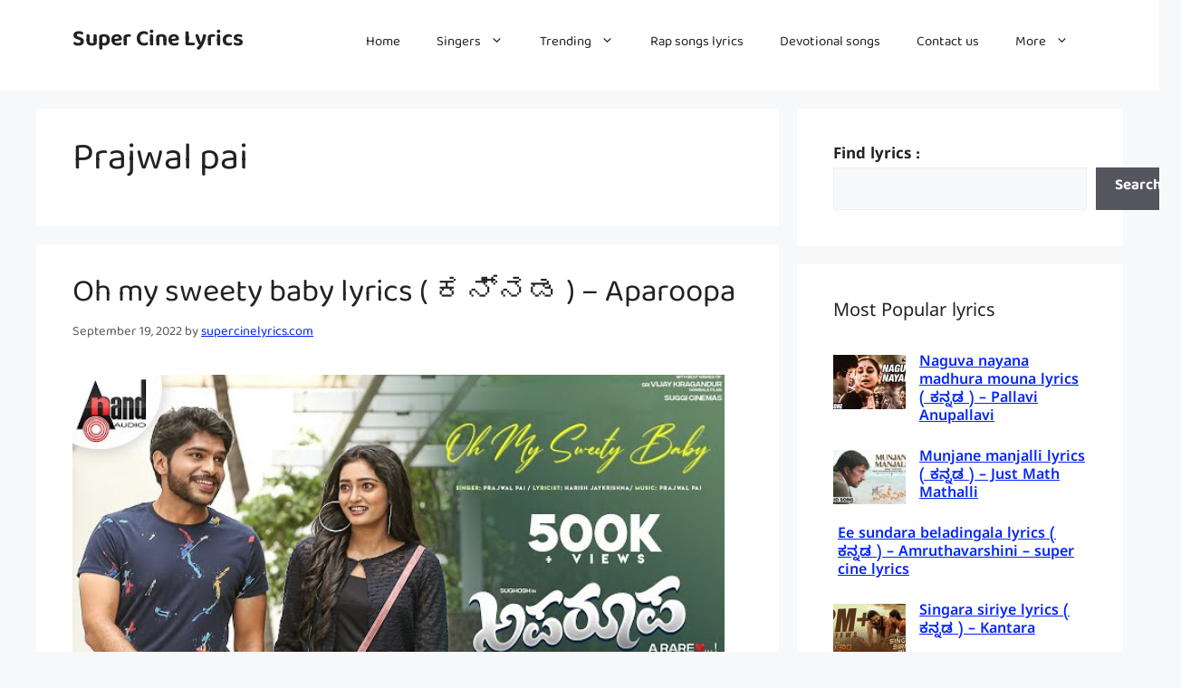

--- FILE ---
content_type: text/html; charset=UTF-8
request_url: https://www.supercinelyrics.com/category/prajwal-pai/
body_size: 30639
content:
<!DOCTYPE html>
<html lang="en-US">
<head>
	<meta charset="UTF-8">
	<meta name='robots' content='index, follow, max-image-preview:large, max-snippet:-1, max-video-preview:-1' />
<meta name="viewport" content="width=device-width, initial-scale=1">
	<!-- This site is optimized with the Yoast SEO plugin v26.5 - https://yoast.com/wordpress/plugins/seo/ -->
	<title>Prajwal pai Archives - Super Cine Lyrics</title>
	<link rel="canonical" href="https://www.supercinelyrics.com/category/prajwal-pai/" />
	<meta property="og:locale" content="en_US" />
	<meta property="og:type" content="article" />
	<meta property="og:title" content="Prajwal pai Archives - Super Cine Lyrics" />
	<meta property="og:url" content="https://www.supercinelyrics.com/category/prajwal-pai/" />
	<meta property="og:site_name" content="Super Cine Lyrics" />
	<meta name="twitter:card" content="summary_large_image" />
	<script type="application/ld+json" class="yoast-schema-graph">{"@context":"https://schema.org","@graph":[{"@type":"CollectionPage","@id":"https://www.supercinelyrics.com/category/prajwal-pai/","url":"https://www.supercinelyrics.com/category/prajwal-pai/","name":"Prajwal pai Archives - Super Cine Lyrics","isPartOf":{"@id":"https://www.supercinelyrics.com/#website"},"primaryImageOfPage":{"@id":"https://www.supercinelyrics.com/category/prajwal-pai/#primaryimage"},"image":{"@id":"https://www.supercinelyrics.com/category/prajwal-pai/#primaryimage"},"thumbnailUrl":"https://www.supercinelyrics.com/wp-content/uploads/2022/09/IMG_20220919_121128.jpg","breadcrumb":{"@id":"https://www.supercinelyrics.com/category/prajwal-pai/#breadcrumb"},"inLanguage":"en-US"},{"@type":"ImageObject","inLanguage":"en-US","@id":"https://www.supercinelyrics.com/category/prajwal-pai/#primaryimage","url":"https://www.supercinelyrics.com/wp-content/uploads/2022/09/IMG_20220919_121128.jpg","contentUrl":"https://www.supercinelyrics.com/wp-content/uploads/2022/09/IMG_20220919_121128.jpg","width":720,"height":393},{"@type":"BreadcrumbList","@id":"https://www.supercinelyrics.com/category/prajwal-pai/#breadcrumb","itemListElement":[{"@type":"ListItem","position":1,"name":"Home","item":"https://www.supercinelyrics.com/"},{"@type":"ListItem","position":2,"name":"Prajwal pai"}]},{"@type":"WebSite","@id":"https://www.supercinelyrics.com/#website","url":"https://www.supercinelyrics.com/","name":"Super Cine Lyrics","description":"Super cine lyrics world biggest all-new Kannada song lyrics website. Kannada song lyrics &amp; albums, movie song, all old song lyrics.","potentialAction":[{"@type":"SearchAction","target":{"@type":"EntryPoint","urlTemplate":"https://www.supercinelyrics.com/?s={search_term_string}"},"query-input":{"@type":"PropertyValueSpecification","valueRequired":true,"valueName":"search_term_string"}}],"inLanguage":"en-US"}]}</script>
	<!-- / Yoast SEO plugin. -->


<link rel='dns-prefetch' href='//www.googletagmanager.com' />
<link rel='dns-prefetch' href='//stats.wp.com' />
<link href='https://fonts.gstatic.com' crossorigin rel='preconnect' />
<link href='https://fonts.googleapis.com' crossorigin rel='preconnect' />
<link rel="alternate" type="application/rss+xml" title="Super Cine Lyrics &raquo; Feed" href="https://www.supercinelyrics.com/feed/" />
<link rel="alternate" type="application/rss+xml" title="Super Cine Lyrics &raquo; Comments Feed" href="https://www.supercinelyrics.com/comments/feed/" />
<link rel="alternate" type="application/rss+xml" title="Super Cine Lyrics &raquo; Prajwal pai Category Feed" href="https://www.supercinelyrics.com/category/prajwal-pai/feed/" />
<style id='wp-img-auto-sizes-contain-inline-css'>
img:is([sizes=auto i],[sizes^="auto," i]){contain-intrinsic-size:3000px 1500px}
/*# sourceURL=wp-img-auto-sizes-contain-inline-css */
</style>
<style id='wp-emoji-styles-inline-css'>

	img.wp-smiley, img.emoji {
		display: inline !important;
		border: none !important;
		box-shadow: none !important;
		height: 1em !important;
		width: 1em !important;
		margin: 0 0.07em !important;
		vertical-align: -0.1em !important;
		background: none !important;
		padding: 0 !important;
	}
/*# sourceURL=wp-emoji-styles-inline-css */
</style>
<style id='wp-block-library-inline-css'>
:root{--wp-block-synced-color:#7a00df;--wp-block-synced-color--rgb:122,0,223;--wp-bound-block-color:var(--wp-block-synced-color);--wp-editor-canvas-background:#ddd;--wp-admin-theme-color:#007cba;--wp-admin-theme-color--rgb:0,124,186;--wp-admin-theme-color-darker-10:#006ba1;--wp-admin-theme-color-darker-10--rgb:0,107,160.5;--wp-admin-theme-color-darker-20:#005a87;--wp-admin-theme-color-darker-20--rgb:0,90,135;--wp-admin-border-width-focus:2px}@media (min-resolution:192dpi){:root{--wp-admin-border-width-focus:1.5px}}.wp-element-button{cursor:pointer}:root .has-very-light-gray-background-color{background-color:#eee}:root .has-very-dark-gray-background-color{background-color:#313131}:root .has-very-light-gray-color{color:#eee}:root .has-very-dark-gray-color{color:#313131}:root .has-vivid-green-cyan-to-vivid-cyan-blue-gradient-background{background:linear-gradient(135deg,#00d084,#0693e3)}:root .has-purple-crush-gradient-background{background:linear-gradient(135deg,#34e2e4,#4721fb 50%,#ab1dfe)}:root .has-hazy-dawn-gradient-background{background:linear-gradient(135deg,#faaca8,#dad0ec)}:root .has-subdued-olive-gradient-background{background:linear-gradient(135deg,#fafae1,#67a671)}:root .has-atomic-cream-gradient-background{background:linear-gradient(135deg,#fdd79a,#004a59)}:root .has-nightshade-gradient-background{background:linear-gradient(135deg,#330968,#31cdcf)}:root .has-midnight-gradient-background{background:linear-gradient(135deg,#020381,#2874fc)}:root{--wp--preset--font-size--normal:16px;--wp--preset--font-size--huge:42px}.has-regular-font-size{font-size:1em}.has-larger-font-size{font-size:2.625em}.has-normal-font-size{font-size:var(--wp--preset--font-size--normal)}.has-huge-font-size{font-size:var(--wp--preset--font-size--huge)}.has-text-align-center{text-align:center}.has-text-align-left{text-align:left}.has-text-align-right{text-align:right}.has-fit-text{white-space:nowrap!important}#end-resizable-editor-section{display:none}.aligncenter{clear:both}.items-justified-left{justify-content:flex-start}.items-justified-center{justify-content:center}.items-justified-right{justify-content:flex-end}.items-justified-space-between{justify-content:space-between}.screen-reader-text{border:0;clip-path:inset(50%);height:1px;margin:-1px;overflow:hidden;padding:0;position:absolute;width:1px;word-wrap:normal!important}.screen-reader-text:focus{background-color:#ddd;clip-path:none;color:#444;display:block;font-size:1em;height:auto;left:5px;line-height:normal;padding:15px 23px 14px;text-decoration:none;top:5px;width:auto;z-index:100000}html :where(.has-border-color){border-style:solid}html :where([style*=border-top-color]){border-top-style:solid}html :where([style*=border-right-color]){border-right-style:solid}html :where([style*=border-bottom-color]){border-bottom-style:solid}html :where([style*=border-left-color]){border-left-style:solid}html :where([style*=border-width]){border-style:solid}html :where([style*=border-top-width]){border-top-style:solid}html :where([style*=border-right-width]){border-right-style:solid}html :where([style*=border-bottom-width]){border-bottom-style:solid}html :where([style*=border-left-width]){border-left-style:solid}html :where(img[class*=wp-image-]){height:auto;max-width:100%}:where(figure){margin:0 0 1em}html :where(.is-position-sticky){--wp-admin--admin-bar--position-offset:var(--wp-admin--admin-bar--height,0px)}@media screen and (max-width:600px){html :where(.is-position-sticky){--wp-admin--admin-bar--position-offset:0px}}

/*# sourceURL=wp-block-library-inline-css */
</style><style id='wp-block-categories-inline-css'>
.wp-block-categories{box-sizing:border-box}.wp-block-categories.alignleft{margin-right:2em}.wp-block-categories.alignright{margin-left:2em}.wp-block-categories.wp-block-categories-dropdown.aligncenter{text-align:center}.wp-block-categories .wp-block-categories__label{display:block;width:100%}
/*# sourceURL=https://www.supercinelyrics.com/wp-includes/blocks/categories/style.min.css */
</style>
<style id='wp-block-heading-inline-css'>
h1:where(.wp-block-heading).has-background,h2:where(.wp-block-heading).has-background,h3:where(.wp-block-heading).has-background,h4:where(.wp-block-heading).has-background,h5:where(.wp-block-heading).has-background,h6:where(.wp-block-heading).has-background{padding:1.25em 2.375em}h1.has-text-align-left[style*=writing-mode]:where([style*=vertical-lr]),h1.has-text-align-right[style*=writing-mode]:where([style*=vertical-rl]),h2.has-text-align-left[style*=writing-mode]:where([style*=vertical-lr]),h2.has-text-align-right[style*=writing-mode]:where([style*=vertical-rl]),h3.has-text-align-left[style*=writing-mode]:where([style*=vertical-lr]),h3.has-text-align-right[style*=writing-mode]:where([style*=vertical-rl]),h4.has-text-align-left[style*=writing-mode]:where([style*=vertical-lr]),h4.has-text-align-right[style*=writing-mode]:where([style*=vertical-rl]),h5.has-text-align-left[style*=writing-mode]:where([style*=vertical-lr]),h5.has-text-align-right[style*=writing-mode]:where([style*=vertical-rl]),h6.has-text-align-left[style*=writing-mode]:where([style*=vertical-lr]),h6.has-text-align-right[style*=writing-mode]:where([style*=vertical-rl]){rotate:180deg}
/*# sourceURL=https://www.supercinelyrics.com/wp-includes/blocks/heading/style.min.css */
</style>
<style id='wp-block-image-inline-css'>
.wp-block-image>a,.wp-block-image>figure>a{display:inline-block}.wp-block-image img{box-sizing:border-box;height:auto;max-width:100%;vertical-align:bottom}@media not (prefers-reduced-motion){.wp-block-image img.hide{visibility:hidden}.wp-block-image img.show{animation:show-content-image .4s}}.wp-block-image[style*=border-radius] img,.wp-block-image[style*=border-radius]>a{border-radius:inherit}.wp-block-image.has-custom-border img{box-sizing:border-box}.wp-block-image.aligncenter{text-align:center}.wp-block-image.alignfull>a,.wp-block-image.alignwide>a{width:100%}.wp-block-image.alignfull img,.wp-block-image.alignwide img{height:auto;width:100%}.wp-block-image .aligncenter,.wp-block-image .alignleft,.wp-block-image .alignright,.wp-block-image.aligncenter,.wp-block-image.alignleft,.wp-block-image.alignright{display:table}.wp-block-image .aligncenter>figcaption,.wp-block-image .alignleft>figcaption,.wp-block-image .alignright>figcaption,.wp-block-image.aligncenter>figcaption,.wp-block-image.alignleft>figcaption,.wp-block-image.alignright>figcaption{caption-side:bottom;display:table-caption}.wp-block-image .alignleft{float:left;margin:.5em 1em .5em 0}.wp-block-image .alignright{float:right;margin:.5em 0 .5em 1em}.wp-block-image .aligncenter{margin-left:auto;margin-right:auto}.wp-block-image :where(figcaption){margin-bottom:1em;margin-top:.5em}.wp-block-image.is-style-circle-mask img{border-radius:9999px}@supports ((-webkit-mask-image:none) or (mask-image:none)) or (-webkit-mask-image:none){.wp-block-image.is-style-circle-mask img{border-radius:0;-webkit-mask-image:url('data:image/svg+xml;utf8,<svg viewBox="0 0 100 100" xmlns="http://www.w3.org/2000/svg"><circle cx="50" cy="50" r="50"/></svg>');mask-image:url('data:image/svg+xml;utf8,<svg viewBox="0 0 100 100" xmlns="http://www.w3.org/2000/svg"><circle cx="50" cy="50" r="50"/></svg>');mask-mode:alpha;-webkit-mask-position:center;mask-position:center;-webkit-mask-repeat:no-repeat;mask-repeat:no-repeat;-webkit-mask-size:contain;mask-size:contain}}:root :where(.wp-block-image.is-style-rounded img,.wp-block-image .is-style-rounded img){border-radius:9999px}.wp-block-image figure{margin:0}.wp-lightbox-container{display:flex;flex-direction:column;position:relative}.wp-lightbox-container img{cursor:zoom-in}.wp-lightbox-container img:hover+button{opacity:1}.wp-lightbox-container button{align-items:center;backdrop-filter:blur(16px) saturate(180%);background-color:#5a5a5a40;border:none;border-radius:4px;cursor:zoom-in;display:flex;height:20px;justify-content:center;opacity:0;padding:0;position:absolute;right:16px;text-align:center;top:16px;width:20px;z-index:100}@media not (prefers-reduced-motion){.wp-lightbox-container button{transition:opacity .2s ease}}.wp-lightbox-container button:focus-visible{outline:3px auto #5a5a5a40;outline:3px auto -webkit-focus-ring-color;outline-offset:3px}.wp-lightbox-container button:hover{cursor:pointer;opacity:1}.wp-lightbox-container button:focus{opacity:1}.wp-lightbox-container button:focus,.wp-lightbox-container button:hover,.wp-lightbox-container button:not(:hover):not(:active):not(.has-background){background-color:#5a5a5a40;border:none}.wp-lightbox-overlay{box-sizing:border-box;cursor:zoom-out;height:100vh;left:0;overflow:hidden;position:fixed;top:0;visibility:hidden;width:100%;z-index:100000}.wp-lightbox-overlay .close-button{align-items:center;cursor:pointer;display:flex;justify-content:center;min-height:40px;min-width:40px;padding:0;position:absolute;right:calc(env(safe-area-inset-right) + 16px);top:calc(env(safe-area-inset-top) + 16px);z-index:5000000}.wp-lightbox-overlay .close-button:focus,.wp-lightbox-overlay .close-button:hover,.wp-lightbox-overlay .close-button:not(:hover):not(:active):not(.has-background){background:none;border:none}.wp-lightbox-overlay .lightbox-image-container{height:var(--wp--lightbox-container-height);left:50%;overflow:hidden;position:absolute;top:50%;transform:translate(-50%,-50%);transform-origin:top left;width:var(--wp--lightbox-container-width);z-index:9999999999}.wp-lightbox-overlay .wp-block-image{align-items:center;box-sizing:border-box;display:flex;height:100%;justify-content:center;margin:0;position:relative;transform-origin:0 0;width:100%;z-index:3000000}.wp-lightbox-overlay .wp-block-image img{height:var(--wp--lightbox-image-height);min-height:var(--wp--lightbox-image-height);min-width:var(--wp--lightbox-image-width);width:var(--wp--lightbox-image-width)}.wp-lightbox-overlay .wp-block-image figcaption{display:none}.wp-lightbox-overlay button{background:none;border:none}.wp-lightbox-overlay .scrim{background-color:#fff;height:100%;opacity:.9;position:absolute;width:100%;z-index:2000000}.wp-lightbox-overlay.active{visibility:visible}@media not (prefers-reduced-motion){.wp-lightbox-overlay.active{animation:turn-on-visibility .25s both}.wp-lightbox-overlay.active img{animation:turn-on-visibility .35s both}.wp-lightbox-overlay.show-closing-animation:not(.active){animation:turn-off-visibility .35s both}.wp-lightbox-overlay.show-closing-animation:not(.active) img{animation:turn-off-visibility .25s both}.wp-lightbox-overlay.zoom.active{animation:none;opacity:1;visibility:visible}.wp-lightbox-overlay.zoom.active .lightbox-image-container{animation:lightbox-zoom-in .4s}.wp-lightbox-overlay.zoom.active .lightbox-image-container img{animation:none}.wp-lightbox-overlay.zoom.active .scrim{animation:turn-on-visibility .4s forwards}.wp-lightbox-overlay.zoom.show-closing-animation:not(.active){animation:none}.wp-lightbox-overlay.zoom.show-closing-animation:not(.active) .lightbox-image-container{animation:lightbox-zoom-out .4s}.wp-lightbox-overlay.zoom.show-closing-animation:not(.active) .lightbox-image-container img{animation:none}.wp-lightbox-overlay.zoom.show-closing-animation:not(.active) .scrim{animation:turn-off-visibility .4s forwards}}@keyframes show-content-image{0%{visibility:hidden}99%{visibility:hidden}to{visibility:visible}}@keyframes turn-on-visibility{0%{opacity:0}to{opacity:1}}@keyframes turn-off-visibility{0%{opacity:1;visibility:visible}99%{opacity:0;visibility:visible}to{opacity:0;visibility:hidden}}@keyframes lightbox-zoom-in{0%{transform:translate(calc((-100vw + var(--wp--lightbox-scrollbar-width))/2 + var(--wp--lightbox-initial-left-position)),calc(-50vh + var(--wp--lightbox-initial-top-position))) scale(var(--wp--lightbox-scale))}to{transform:translate(-50%,-50%) scale(1)}}@keyframes lightbox-zoom-out{0%{transform:translate(-50%,-50%) scale(1);visibility:visible}99%{visibility:visible}to{transform:translate(calc((-100vw + var(--wp--lightbox-scrollbar-width))/2 + var(--wp--lightbox-initial-left-position)),calc(-50vh + var(--wp--lightbox-initial-top-position))) scale(var(--wp--lightbox-scale));visibility:hidden}}
/*# sourceURL=https://www.supercinelyrics.com/wp-includes/blocks/image/style.min.css */
</style>
<style id='wp-block-list-inline-css'>
ol,ul{box-sizing:border-box}:root :where(.wp-block-list.has-background){padding:1.25em 2.375em}
/*# sourceURL=https://www.supercinelyrics.com/wp-includes/blocks/list/style.min.css */
</style>
<style id='wp-block-search-inline-css'>
.wp-block-search__button{margin-left:10px;word-break:normal}.wp-block-search__button.has-icon{line-height:0}.wp-block-search__button svg{height:1.25em;min-height:24px;min-width:24px;width:1.25em;fill:currentColor;vertical-align:text-bottom}:where(.wp-block-search__button){border:1px solid #ccc;padding:6px 10px}.wp-block-search__inside-wrapper{display:flex;flex:auto;flex-wrap:nowrap;max-width:100%}.wp-block-search__label{width:100%}.wp-block-search.wp-block-search__button-only .wp-block-search__button{box-sizing:border-box;display:flex;flex-shrink:0;justify-content:center;margin-left:0;max-width:100%}.wp-block-search.wp-block-search__button-only .wp-block-search__inside-wrapper{min-width:0!important;transition-property:width}.wp-block-search.wp-block-search__button-only .wp-block-search__input{flex-basis:100%;transition-duration:.3s}.wp-block-search.wp-block-search__button-only.wp-block-search__searchfield-hidden,.wp-block-search.wp-block-search__button-only.wp-block-search__searchfield-hidden .wp-block-search__inside-wrapper{overflow:hidden}.wp-block-search.wp-block-search__button-only.wp-block-search__searchfield-hidden .wp-block-search__input{border-left-width:0!important;border-right-width:0!important;flex-basis:0;flex-grow:0;margin:0;min-width:0!important;padding-left:0!important;padding-right:0!important;width:0!important}:where(.wp-block-search__input){appearance:none;border:1px solid #949494;flex-grow:1;font-family:inherit;font-size:inherit;font-style:inherit;font-weight:inherit;letter-spacing:inherit;line-height:inherit;margin-left:0;margin-right:0;min-width:3rem;padding:8px;text-decoration:unset!important;text-transform:inherit}:where(.wp-block-search__button-inside .wp-block-search__inside-wrapper){background-color:#fff;border:1px solid #949494;box-sizing:border-box;padding:4px}:where(.wp-block-search__button-inside .wp-block-search__inside-wrapper) .wp-block-search__input{border:none;border-radius:0;padding:0 4px}:where(.wp-block-search__button-inside .wp-block-search__inside-wrapper) .wp-block-search__input:focus{outline:none}:where(.wp-block-search__button-inside .wp-block-search__inside-wrapper) :where(.wp-block-search__button){padding:4px 8px}.wp-block-search.aligncenter .wp-block-search__inside-wrapper{margin:auto}.wp-block[data-align=right] .wp-block-search.wp-block-search__button-only .wp-block-search__inside-wrapper{float:right}
/*# sourceURL=https://www.supercinelyrics.com/wp-includes/blocks/search/style.min.css */
</style>
<style id='global-styles-inline-css'>
:root{--wp--preset--aspect-ratio--square: 1;--wp--preset--aspect-ratio--4-3: 4/3;--wp--preset--aspect-ratio--3-4: 3/4;--wp--preset--aspect-ratio--3-2: 3/2;--wp--preset--aspect-ratio--2-3: 2/3;--wp--preset--aspect-ratio--16-9: 16/9;--wp--preset--aspect-ratio--9-16: 9/16;--wp--preset--color--black: #000000;--wp--preset--color--cyan-bluish-gray: #abb8c3;--wp--preset--color--white: #ffffff;--wp--preset--color--pale-pink: #f78da7;--wp--preset--color--vivid-red: #cf2e2e;--wp--preset--color--luminous-vivid-orange: #ff6900;--wp--preset--color--luminous-vivid-amber: #fcb900;--wp--preset--color--light-green-cyan: #7bdcb5;--wp--preset--color--vivid-green-cyan: #00d084;--wp--preset--color--pale-cyan-blue: #8ed1fc;--wp--preset--color--vivid-cyan-blue: #0693e3;--wp--preset--color--vivid-purple: #9b51e0;--wp--preset--color--contrast: var(--contrast);--wp--preset--color--contrast-2: var(--contrast-2);--wp--preset--color--contrast-3: var(--contrast-3);--wp--preset--color--base: var(--base);--wp--preset--color--base-2: var(--base-2);--wp--preset--color--base-3: var(--base-3);--wp--preset--color--accent: var(--accent);--wp--preset--gradient--vivid-cyan-blue-to-vivid-purple: linear-gradient(135deg,rgb(6,147,227) 0%,rgb(155,81,224) 100%);--wp--preset--gradient--light-green-cyan-to-vivid-green-cyan: linear-gradient(135deg,rgb(122,220,180) 0%,rgb(0,208,130) 100%);--wp--preset--gradient--luminous-vivid-amber-to-luminous-vivid-orange: linear-gradient(135deg,rgb(252,185,0) 0%,rgb(255,105,0) 100%);--wp--preset--gradient--luminous-vivid-orange-to-vivid-red: linear-gradient(135deg,rgb(255,105,0) 0%,rgb(207,46,46) 100%);--wp--preset--gradient--very-light-gray-to-cyan-bluish-gray: linear-gradient(135deg,rgb(238,238,238) 0%,rgb(169,184,195) 100%);--wp--preset--gradient--cool-to-warm-spectrum: linear-gradient(135deg,rgb(74,234,220) 0%,rgb(151,120,209) 20%,rgb(207,42,186) 40%,rgb(238,44,130) 60%,rgb(251,105,98) 80%,rgb(254,248,76) 100%);--wp--preset--gradient--blush-light-purple: linear-gradient(135deg,rgb(255,206,236) 0%,rgb(152,150,240) 100%);--wp--preset--gradient--blush-bordeaux: linear-gradient(135deg,rgb(254,205,165) 0%,rgb(254,45,45) 50%,rgb(107,0,62) 100%);--wp--preset--gradient--luminous-dusk: linear-gradient(135deg,rgb(255,203,112) 0%,rgb(199,81,192) 50%,rgb(65,88,208) 100%);--wp--preset--gradient--pale-ocean: linear-gradient(135deg,rgb(255,245,203) 0%,rgb(182,227,212) 50%,rgb(51,167,181) 100%);--wp--preset--gradient--electric-grass: linear-gradient(135deg,rgb(202,248,128) 0%,rgb(113,206,126) 100%);--wp--preset--gradient--midnight: linear-gradient(135deg,rgb(2,3,129) 0%,rgb(40,116,252) 100%);--wp--preset--font-size--small: 13px;--wp--preset--font-size--medium: 20px;--wp--preset--font-size--large: 36px;--wp--preset--font-size--x-large: 42px;--wp--preset--font-family--baloo-tammudu-2: Baloo Tammudu 2;--wp--preset--font-family--noto-sans-kannada: Noto Sans Kannada;--wp--preset--spacing--20: 0.44rem;--wp--preset--spacing--30: 0.67rem;--wp--preset--spacing--40: 1rem;--wp--preset--spacing--50: 1.5rem;--wp--preset--spacing--60: 2.25rem;--wp--preset--spacing--70: 3.38rem;--wp--preset--spacing--80: 5.06rem;--wp--preset--shadow--natural: 6px 6px 9px rgba(0, 0, 0, 0.2);--wp--preset--shadow--deep: 12px 12px 50px rgba(0, 0, 0, 0.4);--wp--preset--shadow--sharp: 6px 6px 0px rgba(0, 0, 0, 0.2);--wp--preset--shadow--outlined: 6px 6px 0px -3px rgb(255, 255, 255), 6px 6px rgb(0, 0, 0);--wp--preset--shadow--crisp: 6px 6px 0px rgb(0, 0, 0);}:where(.is-layout-flex){gap: 0.5em;}:where(.is-layout-grid){gap: 0.5em;}body .is-layout-flex{display: flex;}.is-layout-flex{flex-wrap: wrap;align-items: center;}.is-layout-flex > :is(*, div){margin: 0;}body .is-layout-grid{display: grid;}.is-layout-grid > :is(*, div){margin: 0;}:where(.wp-block-columns.is-layout-flex){gap: 2em;}:where(.wp-block-columns.is-layout-grid){gap: 2em;}:where(.wp-block-post-template.is-layout-flex){gap: 1.25em;}:where(.wp-block-post-template.is-layout-grid){gap: 1.25em;}.has-black-color{color: var(--wp--preset--color--black) !important;}.has-cyan-bluish-gray-color{color: var(--wp--preset--color--cyan-bluish-gray) !important;}.has-white-color{color: var(--wp--preset--color--white) !important;}.has-pale-pink-color{color: var(--wp--preset--color--pale-pink) !important;}.has-vivid-red-color{color: var(--wp--preset--color--vivid-red) !important;}.has-luminous-vivid-orange-color{color: var(--wp--preset--color--luminous-vivid-orange) !important;}.has-luminous-vivid-amber-color{color: var(--wp--preset--color--luminous-vivid-amber) !important;}.has-light-green-cyan-color{color: var(--wp--preset--color--light-green-cyan) !important;}.has-vivid-green-cyan-color{color: var(--wp--preset--color--vivid-green-cyan) !important;}.has-pale-cyan-blue-color{color: var(--wp--preset--color--pale-cyan-blue) !important;}.has-vivid-cyan-blue-color{color: var(--wp--preset--color--vivid-cyan-blue) !important;}.has-vivid-purple-color{color: var(--wp--preset--color--vivid-purple) !important;}.has-black-background-color{background-color: var(--wp--preset--color--black) !important;}.has-cyan-bluish-gray-background-color{background-color: var(--wp--preset--color--cyan-bluish-gray) !important;}.has-white-background-color{background-color: var(--wp--preset--color--white) !important;}.has-pale-pink-background-color{background-color: var(--wp--preset--color--pale-pink) !important;}.has-vivid-red-background-color{background-color: var(--wp--preset--color--vivid-red) !important;}.has-luminous-vivid-orange-background-color{background-color: var(--wp--preset--color--luminous-vivid-orange) !important;}.has-luminous-vivid-amber-background-color{background-color: var(--wp--preset--color--luminous-vivid-amber) !important;}.has-light-green-cyan-background-color{background-color: var(--wp--preset--color--light-green-cyan) !important;}.has-vivid-green-cyan-background-color{background-color: var(--wp--preset--color--vivid-green-cyan) !important;}.has-pale-cyan-blue-background-color{background-color: var(--wp--preset--color--pale-cyan-blue) !important;}.has-vivid-cyan-blue-background-color{background-color: var(--wp--preset--color--vivid-cyan-blue) !important;}.has-vivid-purple-background-color{background-color: var(--wp--preset--color--vivid-purple) !important;}.has-black-border-color{border-color: var(--wp--preset--color--black) !important;}.has-cyan-bluish-gray-border-color{border-color: var(--wp--preset--color--cyan-bluish-gray) !important;}.has-white-border-color{border-color: var(--wp--preset--color--white) !important;}.has-pale-pink-border-color{border-color: var(--wp--preset--color--pale-pink) !important;}.has-vivid-red-border-color{border-color: var(--wp--preset--color--vivid-red) !important;}.has-luminous-vivid-orange-border-color{border-color: var(--wp--preset--color--luminous-vivid-orange) !important;}.has-luminous-vivid-amber-border-color{border-color: var(--wp--preset--color--luminous-vivid-amber) !important;}.has-light-green-cyan-border-color{border-color: var(--wp--preset--color--light-green-cyan) !important;}.has-vivid-green-cyan-border-color{border-color: var(--wp--preset--color--vivid-green-cyan) !important;}.has-pale-cyan-blue-border-color{border-color: var(--wp--preset--color--pale-cyan-blue) !important;}.has-vivid-cyan-blue-border-color{border-color: var(--wp--preset--color--vivid-cyan-blue) !important;}.has-vivid-purple-border-color{border-color: var(--wp--preset--color--vivid-purple) !important;}.has-vivid-cyan-blue-to-vivid-purple-gradient-background{background: var(--wp--preset--gradient--vivid-cyan-blue-to-vivid-purple) !important;}.has-light-green-cyan-to-vivid-green-cyan-gradient-background{background: var(--wp--preset--gradient--light-green-cyan-to-vivid-green-cyan) !important;}.has-luminous-vivid-amber-to-luminous-vivid-orange-gradient-background{background: var(--wp--preset--gradient--luminous-vivid-amber-to-luminous-vivid-orange) !important;}.has-luminous-vivid-orange-to-vivid-red-gradient-background{background: var(--wp--preset--gradient--luminous-vivid-orange-to-vivid-red) !important;}.has-very-light-gray-to-cyan-bluish-gray-gradient-background{background: var(--wp--preset--gradient--very-light-gray-to-cyan-bluish-gray) !important;}.has-cool-to-warm-spectrum-gradient-background{background: var(--wp--preset--gradient--cool-to-warm-spectrum) !important;}.has-blush-light-purple-gradient-background{background: var(--wp--preset--gradient--blush-light-purple) !important;}.has-blush-bordeaux-gradient-background{background: var(--wp--preset--gradient--blush-bordeaux) !important;}.has-luminous-dusk-gradient-background{background: var(--wp--preset--gradient--luminous-dusk) !important;}.has-pale-ocean-gradient-background{background: var(--wp--preset--gradient--pale-ocean) !important;}.has-electric-grass-gradient-background{background: var(--wp--preset--gradient--electric-grass) !important;}.has-midnight-gradient-background{background: var(--wp--preset--gradient--midnight) !important;}.has-small-font-size{font-size: var(--wp--preset--font-size--small) !important;}.has-medium-font-size{font-size: var(--wp--preset--font-size--medium) !important;}.has-large-font-size{font-size: var(--wp--preset--font-size--large) !important;}.has-x-large-font-size{font-size: var(--wp--preset--font-size--x-large) !important;}.has-baloo-tammudu-2-font-family{font-family: var(--wp--preset--font-family--baloo-tammudu-2) !important;}.has-noto-sans-kannada-font-family{font-family: var(--wp--preset--font-family--noto-sans-kannada) !important;}
/*# sourceURL=global-styles-inline-css */
</style>

<style id='classic-theme-styles-inline-css'>
/*! This file is auto-generated */
.wp-block-button__link{color:#fff;background-color:#32373c;border-radius:9999px;box-shadow:none;text-decoration:none;padding:calc(.667em + 2px) calc(1.333em + 2px);font-size:1.125em}.wp-block-file__button{background:#32373c;color:#fff;text-decoration:none}
/*# sourceURL=/wp-includes/css/classic-themes.min.css */
</style>
<link rel='stylesheet' id='style-css' href='https://www.supercinelyrics.com/wp-content/plugins/most-popular-post/style/style.css?ver=6.9' media='all' />
<link rel='stylesheet' id='generate-widget-areas-css' href='https://www.supercinelyrics.com/wp-content/themes/generatepress/assets/css/components/widget-areas.min.css?ver=3.6.1' media='all' />
<link rel='stylesheet' id='generate-style-css' href='https://www.supercinelyrics.com/wp-content/themes/generatepress/assets/css/main.min.css?ver=3.6.1' media='all' />
<style id='generate-style-inline-css'>
body{background-color:var(--base-2);color:var(--contrast);}a{color:#0425f8;}a{text-decoration:underline;}.entry-title a, .site-branding a, a.button, .wp-block-button__link, .main-navigation a{text-decoration:none;}a:hover, a:focus, a:active{color:var(--contrast);}.wp-block-group__inner-container{max-width:1200px;margin-left:auto;margin-right:auto;}:root{--contrast:#222222;--contrast-2:#575760;--contrast-3:#b2b2be;--base:#f0f0f0;--base-2:#f7f8f9;--base-3:#ffffff;--accent:#1e73be;}:root .has-contrast-color{color:var(--contrast);}:root .has-contrast-background-color{background-color:var(--contrast);}:root .has-contrast-2-color{color:var(--contrast-2);}:root .has-contrast-2-background-color{background-color:var(--contrast-2);}:root .has-contrast-3-color{color:var(--contrast-3);}:root .has-contrast-3-background-color{background-color:var(--contrast-3);}:root .has-base-color{color:var(--base);}:root .has-base-background-color{background-color:var(--base);}:root .has-base-2-color{color:var(--base-2);}:root .has-base-2-background-color{background-color:var(--base-2);}:root .has-base-3-color{color:var(--base-3);}:root .has-base-3-background-color{background-color:var(--base-3);}:root .has-accent-color{color:var(--accent);}:root .has-accent-background-color{background-color:var(--accent);}.top-bar{background-color:#636363;color:#ffffff;}.top-bar a{color:#ffffff;}.top-bar a:hover{color:#303030;}.site-header{background-color:var(--base-3);color:var(--contrast);}.main-title a,.main-title a:hover{color:var(--contrast);}.site-description{color:var(--contrast-2);}.mobile-menu-control-wrapper .menu-toggle,.mobile-menu-control-wrapper .menu-toggle:hover,.mobile-menu-control-wrapper .menu-toggle:focus,.has-inline-mobile-toggle #site-navigation.toggled{background-color:rgba(0, 0, 0, 0.02);}.main-navigation,.main-navigation ul ul{background-color:var(--base-3);}.main-navigation .main-nav ul li a, .main-navigation .menu-toggle, .main-navigation .menu-bar-items{color:var(--contrast);}.main-navigation .main-nav ul li:not([class*="current-menu-"]):hover > a, .main-navigation .main-nav ul li:not([class*="current-menu-"]):focus > a, .main-navigation .main-nav ul li.sfHover:not([class*="current-menu-"]) > a, .main-navigation .menu-bar-item:hover > a, .main-navigation .menu-bar-item.sfHover > a{color:var(--accent);}button.menu-toggle:hover,button.menu-toggle:focus{color:var(--contrast);}.main-navigation .main-nav ul li[class*="current-menu-"] > a{color:var(--accent);}.navigation-search input[type="search"],.navigation-search input[type="search"]:active, .navigation-search input[type="search"]:focus, .main-navigation .main-nav ul li.search-item.active > a, .main-navigation .menu-bar-items .search-item.active > a{color:var(--accent);}.main-navigation ul ul{background-color:var(--base);}.separate-containers .inside-article, .separate-containers .comments-area, .separate-containers .page-header, .one-container .container, .separate-containers .paging-navigation, .inside-page-header{background-color:var(--base-3);}.entry-title a{color:var(--contrast);}.entry-title a:hover{color:var(--contrast-2);}.entry-meta{color:var(--contrast-2);}.sidebar .widget{background-color:var(--base-3);}.footer-widgets{background-color:var(--base-3);}.site-info{background-color:var(--base-3);}input[type="text"],input[type="email"],input[type="url"],input[type="password"],input[type="search"],input[type="tel"],input[type="number"],textarea,select{color:var(--contrast);background-color:var(--base-2);border-color:var(--base);}input[type="text"]:focus,input[type="email"]:focus,input[type="url"]:focus,input[type="password"]:focus,input[type="search"]:focus,input[type="tel"]:focus,input[type="number"]:focus,textarea:focus,select:focus{color:var(--contrast);background-color:var(--base-2);border-color:var(--contrast-3);}button,html input[type="button"],input[type="reset"],input[type="submit"],a.button,a.wp-block-button__link:not(.has-background){color:#ffffff;background-color:#55555e;}button:hover,html input[type="button"]:hover,input[type="reset"]:hover,input[type="submit"]:hover,a.button:hover,button:focus,html input[type="button"]:focus,input[type="reset"]:focus,input[type="submit"]:focus,a.button:focus,a.wp-block-button__link:not(.has-background):active,a.wp-block-button__link:not(.has-background):focus,a.wp-block-button__link:not(.has-background):hover{color:#ffffff;background-color:#3f4047;}a.generate-back-to-top{background-color:rgba( 0,0,0,0.4 );color:#ffffff;}a.generate-back-to-top:hover,a.generate-back-to-top:focus{background-color:rgba( 0,0,0,0.6 );color:#ffffff;}:root{--gp-search-modal-bg-color:var(--base-3);--gp-search-modal-text-color:var(--contrast);--gp-search-modal-overlay-bg-color:rgba(0,0,0,0.2);}@media (max-width:768px){.main-navigation .menu-bar-item:hover > a, .main-navigation .menu-bar-item.sfHover > a{background:none;color:var(--contrast);}}.nav-below-header .main-navigation .inside-navigation.grid-container, .nav-above-header .main-navigation .inside-navigation.grid-container{padding:0px 20px 0px 20px;}.site-main .wp-block-group__inner-container{padding:40px;}.separate-containers .paging-navigation{padding-top:20px;padding-bottom:20px;}.entry-content .alignwide, body:not(.no-sidebar) .entry-content .alignfull{margin-left:-40px;width:calc(100% + 80px);max-width:calc(100% + 80px);}.rtl .menu-item-has-children .dropdown-menu-toggle{padding-left:20px;}.rtl .main-navigation .main-nav ul li.menu-item-has-children > a{padding-right:20px;}@media (max-width:768px){.separate-containers .inside-article, .separate-containers .comments-area, .separate-containers .page-header, .separate-containers .paging-navigation, .one-container .site-content, .inside-page-header{padding:30px;}.site-main .wp-block-group__inner-container{padding:30px;}.inside-top-bar{padding-right:30px;padding-left:30px;}.inside-header{padding-right:30px;padding-left:30px;}.widget-area .widget{padding-top:30px;padding-right:30px;padding-bottom:30px;padding-left:30px;}.footer-widgets-container{padding-top:30px;padding-right:30px;padding-bottom:30px;padding-left:30px;}.inside-site-info{padding-right:30px;padding-left:30px;}.entry-content .alignwide, body:not(.no-sidebar) .entry-content .alignfull{margin-left:-30px;width:calc(100% + 60px);max-width:calc(100% + 60px);}.one-container .site-main .paging-navigation{margin-bottom:20px;}}/* End cached CSS */.is-right-sidebar{width:30%;}.is-left-sidebar{width:30%;}.site-content .content-area{width:70%;}@media (max-width:768px){.main-navigation .menu-toggle,.sidebar-nav-mobile:not(#sticky-placeholder){display:block;}.main-navigation ul,.gen-sidebar-nav,.main-navigation:not(.slideout-navigation):not(.toggled) .main-nav > ul,.has-inline-mobile-toggle #site-navigation .inside-navigation > *:not(.navigation-search):not(.main-nav){display:none;}.nav-align-right .inside-navigation,.nav-align-center .inside-navigation{justify-content:space-between;}.has-inline-mobile-toggle .mobile-menu-control-wrapper{display:flex;flex-wrap:wrap;}.has-inline-mobile-toggle .inside-header{flex-direction:row;text-align:left;flex-wrap:wrap;}.has-inline-mobile-toggle .header-widget,.has-inline-mobile-toggle #site-navigation{flex-basis:100%;}.nav-float-left .has-inline-mobile-toggle #site-navigation{order:10;}}
/*# sourceURL=generate-style-inline-css */
</style>
<link rel='stylesheet' id='generate-google-fonts-css' href='https://fonts.googleapis.com/css?family=Noto+Sans+Kannada%3A100%2C200%2C300%2Cregular%2C500%2C600%2C700%2C800%2C900&#038;display=auto&#038;ver=3.6.1' media='all' />
<script src="https://www.supercinelyrics.com/wp-includes/js/jquery/jquery.min.js?ver=3.7.1" id="jquery-core-js"></script>
<script src="https://www.supercinelyrics.com/wp-includes/js/jquery/jquery-migrate.min.js?ver=3.4.1" id="jquery-migrate-js"></script>

<!-- Google tag (gtag.js) snippet added by Site Kit -->
<!-- Google Analytics snippet added by Site Kit -->
<script src="https://www.googletagmanager.com/gtag/js?id=GT-TXZHKBV" id="google_gtagjs-js" async></script>
<script id="google_gtagjs-js-after">
window.dataLayer = window.dataLayer || [];function gtag(){dataLayer.push(arguments);}
gtag("set","linker",{"domains":["www.supercinelyrics.com"]});
gtag("js", new Date());
gtag("set", "developer_id.dZTNiMT", true);
gtag("config", "GT-TXZHKBV");
//# sourceURL=google_gtagjs-js-after
</script>
<link rel="https://api.w.org/" href="https://www.supercinelyrics.com/wp-json/" /><link rel="alternate" title="JSON" type="application/json" href="https://www.supercinelyrics.com/wp-json/wp/v2/categories/191" /><link rel="EditURI" type="application/rsd+xml" title="RSD" href="https://www.supercinelyrics.com/xmlrpc.php?rsd" />
<meta name="generator" content="WordPress 6.9" />
<meta name="generator" content="Site Kit by Google 1.167.0" />	<style>img#wpstats{display:none}</style>
		
<!-- Google AdSense meta tags added by Site Kit -->
<meta name="google-adsense-platform-account" content="ca-host-pub-2644536267352236">
<meta name="google-adsense-platform-domain" content="sitekit.withgoogle.com">
<!-- End Google AdSense meta tags added by Site Kit -->
      <meta name="onesignal" content="wordpress-plugin"/>
            <script>

      window.OneSignalDeferred = window.OneSignalDeferred || [];

      OneSignalDeferred.push(function(OneSignal) {
        var oneSignal_options = {};
        window._oneSignalInitOptions = oneSignal_options;

        oneSignal_options['serviceWorkerParam'] = { scope: '/wp-content/plugins/onesignal-free-web-push-notifications/sdk_files/push/onesignal/' };
oneSignal_options['serviceWorkerPath'] = 'OneSignalSDKWorker.js';

        OneSignal.Notifications.setDefaultUrl("https://www.supercinelyrics.com");

        oneSignal_options['wordpress'] = true;
oneSignal_options['appId'] = 'e3564a5b-d030-443a-a4cc-6418f187fb2d';
oneSignal_options['allowLocalhostAsSecureOrigin'] = true;
oneSignal_options['welcomeNotification'] = { };
oneSignal_options['welcomeNotification']['title'] = "";
oneSignal_options['welcomeNotification']['message'] = "";
oneSignal_options['path'] = "https://www.supercinelyrics.com/wp-content/plugins/onesignal-free-web-push-notifications/sdk_files/";
oneSignal_options['safari_web_id'] = "web.onesignal.auto.040fbea3-5bf4-4f81-a6ad-042d48246d00";
oneSignal_options['promptOptions'] = { };
oneSignal_options['notifyButton'] = { };
oneSignal_options['notifyButton']['enable'] = true;
oneSignal_options['notifyButton']['position'] = 'bottom-right';
oneSignal_options['notifyButton']['theme'] = 'inverse';
oneSignal_options['notifyButton']['size'] = 'small';
oneSignal_options['notifyButton']['showCredit'] = true;
oneSignal_options['notifyButton']['text'] = {};
              OneSignal.init(window._oneSignalInitOptions);
              OneSignal.Slidedown.promptPush()      });

      function documentInitOneSignal() {
        var oneSignal_elements = document.getElementsByClassName("OneSignal-prompt");

        var oneSignalLinkClickHandler = function(event) { OneSignal.Notifications.requestPermission(); event.preventDefault(); };        for(var i = 0; i < oneSignal_elements.length; i++)
          oneSignal_elements[i].addEventListener('click', oneSignalLinkClickHandler, false);
      }

      if (document.readyState === 'complete') {
           documentInitOneSignal();
      }
      else {
           window.addEventListener("load", function(event){
               documentInitOneSignal();
          });
      }
    </script>
<link rel="icon" href="https://www.supercinelyrics.com/wp-content/uploads/2020/12/cropped-PicsArt_04-14-08.48.08-32x32.jpg" sizes="32x32" />
<link rel="icon" href="https://www.supercinelyrics.com/wp-content/uploads/2020/12/cropped-PicsArt_04-14-08.48.08-192x192.jpg" sizes="192x192" />
<link rel="apple-touch-icon" href="https://www.supercinelyrics.com/wp-content/uploads/2020/12/cropped-PicsArt_04-14-08.48.08-180x180.jpg" />
<meta name="msapplication-TileImage" content="https://www.supercinelyrics.com/wp-content/uploads/2020/12/cropped-PicsArt_04-14-08.48.08-270x270.jpg" />
	<!-- Fonts Plugin CSS - https://fontsplugin.com/ -->
	<style>
		/* Cached: December 13, 2025 at 12:18pm */
/* telugu */
@font-face {
  font-family: 'Baloo Tammudu 2';
  font-style: normal;
  font-weight: 400;
  font-display: swap;
  src: url(https://fonts.gstatic.com/s/balootammudu2/v27/1Pt2g8TIS_SAmkLguUdFP8UaJcKO3nsX2aE.woff2) format('woff2');
  unicode-range: U+0951-0952, U+0964-0965, U+0C00-0C7F, U+1CDA, U+1CF2, U+200C-200D, U+25CC;
}
/* vietnamese */
@font-face {
  font-family: 'Baloo Tammudu 2';
  font-style: normal;
  font-weight: 400;
  font-display: swap;
  src: url(https://fonts.gstatic.com/s/balootammudu2/v27/1Pt2g8TIS_SAmkLguUdFP8UaJcKOzXsX2aE.woff2) format('woff2');
  unicode-range: U+0102-0103, U+0110-0111, U+0128-0129, U+0168-0169, U+01A0-01A1, U+01AF-01B0, U+0300-0301, U+0303-0304, U+0308-0309, U+0323, U+0329, U+1EA0-1EF9, U+20AB;
}
/* latin-ext */
@font-face {
  font-family: 'Baloo Tammudu 2';
  font-style: normal;
  font-weight: 400;
  font-display: swap;
  src: url(https://fonts.gstatic.com/s/balootammudu2/v27/1Pt2g8TIS_SAmkLguUdFP8UaJcKOzHsX2aE.woff2) format('woff2');
  unicode-range: U+0100-02BA, U+02BD-02C5, U+02C7-02CC, U+02CE-02D7, U+02DD-02FF, U+0304, U+0308, U+0329, U+1D00-1DBF, U+1E00-1E9F, U+1EF2-1EFF, U+2020, U+20A0-20AB, U+20AD-20C0, U+2113, U+2C60-2C7F, U+A720-A7FF;
}
/* latin */
@font-face {
  font-family: 'Baloo Tammudu 2';
  font-style: normal;
  font-weight: 400;
  font-display: swap;
  src: url(https://fonts.gstatic.com/s/balootammudu2/v27/1Pt2g8TIS_SAmkLguUdFP8UaJcKOwnsX.woff2) format('woff2');
  unicode-range: U+0000-00FF, U+0131, U+0152-0153, U+02BB-02BC, U+02C6, U+02DA, U+02DC, U+0304, U+0308, U+0329, U+2000-206F, U+20AC, U+2122, U+2191, U+2193, U+2212, U+2215, U+FEFF, U+FFFD;
}
/* telugu */
@font-face {
  font-family: 'Baloo Tammudu 2';
  font-style: normal;
  font-weight: 500;
  font-display: swap;
  src: url(https://fonts.gstatic.com/s/balootammudu2/v27/1Pt2g8TIS_SAmkLguUdFP8UaJcKO3nsX2aE.woff2) format('woff2');
  unicode-range: U+0951-0952, U+0964-0965, U+0C00-0C7F, U+1CDA, U+1CF2, U+200C-200D, U+25CC;
}
/* vietnamese */
@font-face {
  font-family: 'Baloo Tammudu 2';
  font-style: normal;
  font-weight: 500;
  font-display: swap;
  src: url(https://fonts.gstatic.com/s/balootammudu2/v27/1Pt2g8TIS_SAmkLguUdFP8UaJcKOzXsX2aE.woff2) format('woff2');
  unicode-range: U+0102-0103, U+0110-0111, U+0128-0129, U+0168-0169, U+01A0-01A1, U+01AF-01B0, U+0300-0301, U+0303-0304, U+0308-0309, U+0323, U+0329, U+1EA0-1EF9, U+20AB;
}
/* latin-ext */
@font-face {
  font-family: 'Baloo Tammudu 2';
  font-style: normal;
  font-weight: 500;
  font-display: swap;
  src: url(https://fonts.gstatic.com/s/balootammudu2/v27/1Pt2g8TIS_SAmkLguUdFP8UaJcKOzHsX2aE.woff2) format('woff2');
  unicode-range: U+0100-02BA, U+02BD-02C5, U+02C7-02CC, U+02CE-02D7, U+02DD-02FF, U+0304, U+0308, U+0329, U+1D00-1DBF, U+1E00-1E9F, U+1EF2-1EFF, U+2020, U+20A0-20AB, U+20AD-20C0, U+2113, U+2C60-2C7F, U+A720-A7FF;
}
/* latin */
@font-face {
  font-family: 'Baloo Tammudu 2';
  font-style: normal;
  font-weight: 500;
  font-display: swap;
  src: url(https://fonts.gstatic.com/s/balootammudu2/v27/1Pt2g8TIS_SAmkLguUdFP8UaJcKOwnsX.woff2) format('woff2');
  unicode-range: U+0000-00FF, U+0131, U+0152-0153, U+02BB-02BC, U+02C6, U+02DA, U+02DC, U+0304, U+0308, U+0329, U+2000-206F, U+20AC, U+2122, U+2191, U+2193, U+2212, U+2215, U+FEFF, U+FFFD;
}
/* telugu */
@font-face {
  font-family: 'Baloo Tammudu 2';
  font-style: normal;
  font-weight: 600;
  font-display: swap;
  src: url(https://fonts.gstatic.com/s/balootammudu2/v27/1Pt2g8TIS_SAmkLguUdFP8UaJcKO3nsX2aE.woff2) format('woff2');
  unicode-range: U+0951-0952, U+0964-0965, U+0C00-0C7F, U+1CDA, U+1CF2, U+200C-200D, U+25CC;
}
/* vietnamese */
@font-face {
  font-family: 'Baloo Tammudu 2';
  font-style: normal;
  font-weight: 600;
  font-display: swap;
  src: url(https://fonts.gstatic.com/s/balootammudu2/v27/1Pt2g8TIS_SAmkLguUdFP8UaJcKOzXsX2aE.woff2) format('woff2');
  unicode-range: U+0102-0103, U+0110-0111, U+0128-0129, U+0168-0169, U+01A0-01A1, U+01AF-01B0, U+0300-0301, U+0303-0304, U+0308-0309, U+0323, U+0329, U+1EA0-1EF9, U+20AB;
}
/* latin-ext */
@font-face {
  font-family: 'Baloo Tammudu 2';
  font-style: normal;
  font-weight: 600;
  font-display: swap;
  src: url(https://fonts.gstatic.com/s/balootammudu2/v27/1Pt2g8TIS_SAmkLguUdFP8UaJcKOzHsX2aE.woff2) format('woff2');
  unicode-range: U+0100-02BA, U+02BD-02C5, U+02C7-02CC, U+02CE-02D7, U+02DD-02FF, U+0304, U+0308, U+0329, U+1D00-1DBF, U+1E00-1E9F, U+1EF2-1EFF, U+2020, U+20A0-20AB, U+20AD-20C0, U+2113, U+2C60-2C7F, U+A720-A7FF;
}
/* latin */
@font-face {
  font-family: 'Baloo Tammudu 2';
  font-style: normal;
  font-weight: 600;
  font-display: swap;
  src: url(https://fonts.gstatic.com/s/balootammudu2/v27/1Pt2g8TIS_SAmkLguUdFP8UaJcKOwnsX.woff2) format('woff2');
  unicode-range: U+0000-00FF, U+0131, U+0152-0153, U+02BB-02BC, U+02C6, U+02DA, U+02DC, U+0304, U+0308, U+0329, U+2000-206F, U+20AC, U+2122, U+2191, U+2193, U+2212, U+2215, U+FEFF, U+FFFD;
}
/* telugu */
@font-face {
  font-family: 'Baloo Tammudu 2';
  font-style: normal;
  font-weight: 700;
  font-display: swap;
  src: url(https://fonts.gstatic.com/s/balootammudu2/v27/1Pt2g8TIS_SAmkLguUdFP8UaJcKO3nsX2aE.woff2) format('woff2');
  unicode-range: U+0951-0952, U+0964-0965, U+0C00-0C7F, U+1CDA, U+1CF2, U+200C-200D, U+25CC;
}
/* vietnamese */
@font-face {
  font-family: 'Baloo Tammudu 2';
  font-style: normal;
  font-weight: 700;
  font-display: swap;
  src: url(https://fonts.gstatic.com/s/balootammudu2/v27/1Pt2g8TIS_SAmkLguUdFP8UaJcKOzXsX2aE.woff2) format('woff2');
  unicode-range: U+0102-0103, U+0110-0111, U+0128-0129, U+0168-0169, U+01A0-01A1, U+01AF-01B0, U+0300-0301, U+0303-0304, U+0308-0309, U+0323, U+0329, U+1EA0-1EF9, U+20AB;
}
/* latin-ext */
@font-face {
  font-family: 'Baloo Tammudu 2';
  font-style: normal;
  font-weight: 700;
  font-display: swap;
  src: url(https://fonts.gstatic.com/s/balootammudu2/v27/1Pt2g8TIS_SAmkLguUdFP8UaJcKOzHsX2aE.woff2) format('woff2');
  unicode-range: U+0100-02BA, U+02BD-02C5, U+02C7-02CC, U+02CE-02D7, U+02DD-02FF, U+0304, U+0308, U+0329, U+1D00-1DBF, U+1E00-1E9F, U+1EF2-1EFF, U+2020, U+20A0-20AB, U+20AD-20C0, U+2113, U+2C60-2C7F, U+A720-A7FF;
}
/* latin */
@font-face {
  font-family: 'Baloo Tammudu 2';
  font-style: normal;
  font-weight: 700;
  font-display: swap;
  src: url(https://fonts.gstatic.com/s/balootammudu2/v27/1Pt2g8TIS_SAmkLguUdFP8UaJcKOwnsX.woff2) format('woff2');
  unicode-range: U+0000-00FF, U+0131, U+0152-0153, U+02BB-02BC, U+02C6, U+02DA, U+02DC, U+0304, U+0308, U+0329, U+2000-206F, U+20AC, U+2122, U+2191, U+2193, U+2212, U+2215, U+FEFF, U+FFFD;
}
/* telugu */
@font-face {
  font-family: 'Baloo Tammudu 2';
  font-style: normal;
  font-weight: 800;
  font-display: swap;
  src: url(https://fonts.gstatic.com/s/balootammudu2/v27/1Pt2g8TIS_SAmkLguUdFP8UaJcKO3nsX2aE.woff2) format('woff2');
  unicode-range: U+0951-0952, U+0964-0965, U+0C00-0C7F, U+1CDA, U+1CF2, U+200C-200D, U+25CC;
}
/* vietnamese */
@font-face {
  font-family: 'Baloo Tammudu 2';
  font-style: normal;
  font-weight: 800;
  font-display: swap;
  src: url(https://fonts.gstatic.com/s/balootammudu2/v27/1Pt2g8TIS_SAmkLguUdFP8UaJcKOzXsX2aE.woff2) format('woff2');
  unicode-range: U+0102-0103, U+0110-0111, U+0128-0129, U+0168-0169, U+01A0-01A1, U+01AF-01B0, U+0300-0301, U+0303-0304, U+0308-0309, U+0323, U+0329, U+1EA0-1EF9, U+20AB;
}
/* latin-ext */
@font-face {
  font-family: 'Baloo Tammudu 2';
  font-style: normal;
  font-weight: 800;
  font-display: swap;
  src: url(https://fonts.gstatic.com/s/balootammudu2/v27/1Pt2g8TIS_SAmkLguUdFP8UaJcKOzHsX2aE.woff2) format('woff2');
  unicode-range: U+0100-02BA, U+02BD-02C5, U+02C7-02CC, U+02CE-02D7, U+02DD-02FF, U+0304, U+0308, U+0329, U+1D00-1DBF, U+1E00-1E9F, U+1EF2-1EFF, U+2020, U+20A0-20AB, U+20AD-20C0, U+2113, U+2C60-2C7F, U+A720-A7FF;
}
/* latin */
@font-face {
  font-family: 'Baloo Tammudu 2';
  font-style: normal;
  font-weight: 800;
  font-display: swap;
  src: url(https://fonts.gstatic.com/s/balootammudu2/v27/1Pt2g8TIS_SAmkLguUdFP8UaJcKOwnsX.woff2) format('woff2');
  unicode-range: U+0000-00FF, U+0131, U+0152-0153, U+02BB-02BC, U+02C6, U+02DA, U+02DC, U+0304, U+0308, U+0329, U+2000-206F, U+20AC, U+2122, U+2191, U+2193, U+2212, U+2215, U+FEFF, U+FFFD;
}
/* kannada */
@font-face {
  font-family: 'Noto Sans Kannada';
  font-style: normal;
  font-weight: 100;
  font-stretch: 100%;
  font-display: swap;
  src: url(https://fonts.gstatic.com/s/notosanskannada/v31/8vIh7xs32H97qzQKnzfeXycxXZyUmySvZWItmf1fe6TVmgoD4F-YsXnZGnGHlPI.woff2) format('woff2');
  unicode-range: U+0951-0952, U+0964-0965, U+0C80-0CF3, U+1CD0, U+1CD2-1CD3, U+1CDA, U+1CF2, U+1CF4, U+200C-200D, U+20B9, U+25CC, U+A830-A835;
}
/* latin-ext */
@font-face {
  font-family: 'Noto Sans Kannada';
  font-style: normal;
  font-weight: 100;
  font-stretch: 100%;
  font-display: swap;
  src: url(https://fonts.gstatic.com/s/notosanskannada/v31/8vIh7xs32H97qzQKnzfeXycxXZyUmySvZWItmf1fe6TVmgoD9F-YsXnZGnGHlPI.woff2) format('woff2');
  unicode-range: U+0100-02BA, U+02BD-02C5, U+02C7-02CC, U+02CE-02D7, U+02DD-02FF, U+0304, U+0308, U+0329, U+1D00-1DBF, U+1E00-1E9F, U+1EF2-1EFF, U+2020, U+20A0-20AB, U+20AD-20C0, U+2113, U+2C60-2C7F, U+A720-A7FF;
}
/* latin */
@font-face {
  font-family: 'Noto Sans Kannada';
  font-style: normal;
  font-weight: 100;
  font-stretch: 100%;
  font-display: swap;
  src: url(https://fonts.gstatic.com/s/notosanskannada/v31/8vIh7xs32H97qzQKnzfeXycxXZyUmySvZWItmf1fe6TVmgoD-l-YsXnZGnGH.woff2) format('woff2');
  unicode-range: U+0000-00FF, U+0131, U+0152-0153, U+02BB-02BC, U+02C6, U+02DA, U+02DC, U+0304, U+0308, U+0329, U+2000-206F, U+20AC, U+2122, U+2191, U+2193, U+2212, U+2215, U+FEFF, U+FFFD;
}
/* kannada */
@font-face {
  font-family: 'Noto Sans Kannada';
  font-style: normal;
  font-weight: 200;
  font-stretch: 100%;
  font-display: swap;
  src: url(https://fonts.gstatic.com/s/notosanskannada/v31/8vIh7xs32H97qzQKnzfeXycxXZyUmySvZWItmf1fe6TVmgoD4F-YsXnZGnGHlPI.woff2) format('woff2');
  unicode-range: U+0951-0952, U+0964-0965, U+0C80-0CF3, U+1CD0, U+1CD2-1CD3, U+1CDA, U+1CF2, U+1CF4, U+200C-200D, U+20B9, U+25CC, U+A830-A835;
}
/* latin-ext */
@font-face {
  font-family: 'Noto Sans Kannada';
  font-style: normal;
  font-weight: 200;
  font-stretch: 100%;
  font-display: swap;
  src: url(https://fonts.gstatic.com/s/notosanskannada/v31/8vIh7xs32H97qzQKnzfeXycxXZyUmySvZWItmf1fe6TVmgoD9F-YsXnZGnGHlPI.woff2) format('woff2');
  unicode-range: U+0100-02BA, U+02BD-02C5, U+02C7-02CC, U+02CE-02D7, U+02DD-02FF, U+0304, U+0308, U+0329, U+1D00-1DBF, U+1E00-1E9F, U+1EF2-1EFF, U+2020, U+20A0-20AB, U+20AD-20C0, U+2113, U+2C60-2C7F, U+A720-A7FF;
}
/* latin */
@font-face {
  font-family: 'Noto Sans Kannada';
  font-style: normal;
  font-weight: 200;
  font-stretch: 100%;
  font-display: swap;
  src: url(https://fonts.gstatic.com/s/notosanskannada/v31/8vIh7xs32H97qzQKnzfeXycxXZyUmySvZWItmf1fe6TVmgoD-l-YsXnZGnGH.woff2) format('woff2');
  unicode-range: U+0000-00FF, U+0131, U+0152-0153, U+02BB-02BC, U+02C6, U+02DA, U+02DC, U+0304, U+0308, U+0329, U+2000-206F, U+20AC, U+2122, U+2191, U+2193, U+2212, U+2215, U+FEFF, U+FFFD;
}
/* kannada */
@font-face {
  font-family: 'Noto Sans Kannada';
  font-style: normal;
  font-weight: 300;
  font-stretch: 100%;
  font-display: swap;
  src: url(https://fonts.gstatic.com/s/notosanskannada/v31/8vIh7xs32H97qzQKnzfeXycxXZyUmySvZWItmf1fe6TVmgoD4F-YsXnZGnGHlPI.woff2) format('woff2');
  unicode-range: U+0951-0952, U+0964-0965, U+0C80-0CF3, U+1CD0, U+1CD2-1CD3, U+1CDA, U+1CF2, U+1CF4, U+200C-200D, U+20B9, U+25CC, U+A830-A835;
}
/* latin-ext */
@font-face {
  font-family: 'Noto Sans Kannada';
  font-style: normal;
  font-weight: 300;
  font-stretch: 100%;
  font-display: swap;
  src: url(https://fonts.gstatic.com/s/notosanskannada/v31/8vIh7xs32H97qzQKnzfeXycxXZyUmySvZWItmf1fe6TVmgoD9F-YsXnZGnGHlPI.woff2) format('woff2');
  unicode-range: U+0100-02BA, U+02BD-02C5, U+02C7-02CC, U+02CE-02D7, U+02DD-02FF, U+0304, U+0308, U+0329, U+1D00-1DBF, U+1E00-1E9F, U+1EF2-1EFF, U+2020, U+20A0-20AB, U+20AD-20C0, U+2113, U+2C60-2C7F, U+A720-A7FF;
}
/* latin */
@font-face {
  font-family: 'Noto Sans Kannada';
  font-style: normal;
  font-weight: 300;
  font-stretch: 100%;
  font-display: swap;
  src: url(https://fonts.gstatic.com/s/notosanskannada/v31/8vIh7xs32H97qzQKnzfeXycxXZyUmySvZWItmf1fe6TVmgoD-l-YsXnZGnGH.woff2) format('woff2');
  unicode-range: U+0000-00FF, U+0131, U+0152-0153, U+02BB-02BC, U+02C6, U+02DA, U+02DC, U+0304, U+0308, U+0329, U+2000-206F, U+20AC, U+2122, U+2191, U+2193, U+2212, U+2215, U+FEFF, U+FFFD;
}
/* kannada */
@font-face {
  font-family: 'Noto Sans Kannada';
  font-style: normal;
  font-weight: 400;
  font-stretch: 100%;
  font-display: swap;
  src: url(https://fonts.gstatic.com/s/notosanskannada/v31/8vIh7xs32H97qzQKnzfeXycxXZyUmySvZWItmf1fe6TVmgoD4F-YsXnZGnGHlPI.woff2) format('woff2');
  unicode-range: U+0951-0952, U+0964-0965, U+0C80-0CF3, U+1CD0, U+1CD2-1CD3, U+1CDA, U+1CF2, U+1CF4, U+200C-200D, U+20B9, U+25CC, U+A830-A835;
}
/* latin-ext */
@font-face {
  font-family: 'Noto Sans Kannada';
  font-style: normal;
  font-weight: 400;
  font-stretch: 100%;
  font-display: swap;
  src: url(https://fonts.gstatic.com/s/notosanskannada/v31/8vIh7xs32H97qzQKnzfeXycxXZyUmySvZWItmf1fe6TVmgoD9F-YsXnZGnGHlPI.woff2) format('woff2');
  unicode-range: U+0100-02BA, U+02BD-02C5, U+02C7-02CC, U+02CE-02D7, U+02DD-02FF, U+0304, U+0308, U+0329, U+1D00-1DBF, U+1E00-1E9F, U+1EF2-1EFF, U+2020, U+20A0-20AB, U+20AD-20C0, U+2113, U+2C60-2C7F, U+A720-A7FF;
}
/* latin */
@font-face {
  font-family: 'Noto Sans Kannada';
  font-style: normal;
  font-weight: 400;
  font-stretch: 100%;
  font-display: swap;
  src: url(https://fonts.gstatic.com/s/notosanskannada/v31/8vIh7xs32H97qzQKnzfeXycxXZyUmySvZWItmf1fe6TVmgoD-l-YsXnZGnGH.woff2) format('woff2');
  unicode-range: U+0000-00FF, U+0131, U+0152-0153, U+02BB-02BC, U+02C6, U+02DA, U+02DC, U+0304, U+0308, U+0329, U+2000-206F, U+20AC, U+2122, U+2191, U+2193, U+2212, U+2215, U+FEFF, U+FFFD;
}
/* kannada */
@font-face {
  font-family: 'Noto Sans Kannada';
  font-style: normal;
  font-weight: 500;
  font-stretch: 100%;
  font-display: swap;
  src: url(https://fonts.gstatic.com/s/notosanskannada/v31/8vIh7xs32H97qzQKnzfeXycxXZyUmySvZWItmf1fe6TVmgoD4F-YsXnZGnGHlPI.woff2) format('woff2');
  unicode-range: U+0951-0952, U+0964-0965, U+0C80-0CF3, U+1CD0, U+1CD2-1CD3, U+1CDA, U+1CF2, U+1CF4, U+200C-200D, U+20B9, U+25CC, U+A830-A835;
}
/* latin-ext */
@font-face {
  font-family: 'Noto Sans Kannada';
  font-style: normal;
  font-weight: 500;
  font-stretch: 100%;
  font-display: swap;
  src: url(https://fonts.gstatic.com/s/notosanskannada/v31/8vIh7xs32H97qzQKnzfeXycxXZyUmySvZWItmf1fe6TVmgoD9F-YsXnZGnGHlPI.woff2) format('woff2');
  unicode-range: U+0100-02BA, U+02BD-02C5, U+02C7-02CC, U+02CE-02D7, U+02DD-02FF, U+0304, U+0308, U+0329, U+1D00-1DBF, U+1E00-1E9F, U+1EF2-1EFF, U+2020, U+20A0-20AB, U+20AD-20C0, U+2113, U+2C60-2C7F, U+A720-A7FF;
}
/* latin */
@font-face {
  font-family: 'Noto Sans Kannada';
  font-style: normal;
  font-weight: 500;
  font-stretch: 100%;
  font-display: swap;
  src: url(https://fonts.gstatic.com/s/notosanskannada/v31/8vIh7xs32H97qzQKnzfeXycxXZyUmySvZWItmf1fe6TVmgoD-l-YsXnZGnGH.woff2) format('woff2');
  unicode-range: U+0000-00FF, U+0131, U+0152-0153, U+02BB-02BC, U+02C6, U+02DA, U+02DC, U+0304, U+0308, U+0329, U+2000-206F, U+20AC, U+2122, U+2191, U+2193, U+2212, U+2215, U+FEFF, U+FFFD;
}
/* kannada */
@font-face {
  font-family: 'Noto Sans Kannada';
  font-style: normal;
  font-weight: 600;
  font-stretch: 100%;
  font-display: swap;
  src: url(https://fonts.gstatic.com/s/notosanskannada/v31/8vIh7xs32H97qzQKnzfeXycxXZyUmySvZWItmf1fe6TVmgoD4F-YsXnZGnGHlPI.woff2) format('woff2');
  unicode-range: U+0951-0952, U+0964-0965, U+0C80-0CF3, U+1CD0, U+1CD2-1CD3, U+1CDA, U+1CF2, U+1CF4, U+200C-200D, U+20B9, U+25CC, U+A830-A835;
}
/* latin-ext */
@font-face {
  font-family: 'Noto Sans Kannada';
  font-style: normal;
  font-weight: 600;
  font-stretch: 100%;
  font-display: swap;
  src: url(https://fonts.gstatic.com/s/notosanskannada/v31/8vIh7xs32H97qzQKnzfeXycxXZyUmySvZWItmf1fe6TVmgoD9F-YsXnZGnGHlPI.woff2) format('woff2');
  unicode-range: U+0100-02BA, U+02BD-02C5, U+02C7-02CC, U+02CE-02D7, U+02DD-02FF, U+0304, U+0308, U+0329, U+1D00-1DBF, U+1E00-1E9F, U+1EF2-1EFF, U+2020, U+20A0-20AB, U+20AD-20C0, U+2113, U+2C60-2C7F, U+A720-A7FF;
}
/* latin */
@font-face {
  font-family: 'Noto Sans Kannada';
  font-style: normal;
  font-weight: 600;
  font-stretch: 100%;
  font-display: swap;
  src: url(https://fonts.gstatic.com/s/notosanskannada/v31/8vIh7xs32H97qzQKnzfeXycxXZyUmySvZWItmf1fe6TVmgoD-l-YsXnZGnGH.woff2) format('woff2');
  unicode-range: U+0000-00FF, U+0131, U+0152-0153, U+02BB-02BC, U+02C6, U+02DA, U+02DC, U+0304, U+0308, U+0329, U+2000-206F, U+20AC, U+2122, U+2191, U+2193, U+2212, U+2215, U+FEFF, U+FFFD;
}
/* kannada */
@font-face {
  font-family: 'Noto Sans Kannada';
  font-style: normal;
  font-weight: 700;
  font-stretch: 100%;
  font-display: swap;
  src: url(https://fonts.gstatic.com/s/notosanskannada/v31/8vIh7xs32H97qzQKnzfeXycxXZyUmySvZWItmf1fe6TVmgoD4F-YsXnZGnGHlPI.woff2) format('woff2');
  unicode-range: U+0951-0952, U+0964-0965, U+0C80-0CF3, U+1CD0, U+1CD2-1CD3, U+1CDA, U+1CF2, U+1CF4, U+200C-200D, U+20B9, U+25CC, U+A830-A835;
}
/* latin-ext */
@font-face {
  font-family: 'Noto Sans Kannada';
  font-style: normal;
  font-weight: 700;
  font-stretch: 100%;
  font-display: swap;
  src: url(https://fonts.gstatic.com/s/notosanskannada/v31/8vIh7xs32H97qzQKnzfeXycxXZyUmySvZWItmf1fe6TVmgoD9F-YsXnZGnGHlPI.woff2) format('woff2');
  unicode-range: U+0100-02BA, U+02BD-02C5, U+02C7-02CC, U+02CE-02D7, U+02DD-02FF, U+0304, U+0308, U+0329, U+1D00-1DBF, U+1E00-1E9F, U+1EF2-1EFF, U+2020, U+20A0-20AB, U+20AD-20C0, U+2113, U+2C60-2C7F, U+A720-A7FF;
}
/* latin */
@font-face {
  font-family: 'Noto Sans Kannada';
  font-style: normal;
  font-weight: 700;
  font-stretch: 100%;
  font-display: swap;
  src: url(https://fonts.gstatic.com/s/notosanskannada/v31/8vIh7xs32H97qzQKnzfeXycxXZyUmySvZWItmf1fe6TVmgoD-l-YsXnZGnGH.woff2) format('woff2');
  unicode-range: U+0000-00FF, U+0131, U+0152-0153, U+02BB-02BC, U+02C6, U+02DA, U+02DC, U+0304, U+0308, U+0329, U+2000-206F, U+20AC, U+2122, U+2191, U+2193, U+2212, U+2215, U+FEFF, U+FFFD;
}
/* kannada */
@font-face {
  font-family: 'Noto Sans Kannada';
  font-style: normal;
  font-weight: 800;
  font-stretch: 100%;
  font-display: swap;
  src: url(https://fonts.gstatic.com/s/notosanskannada/v31/8vIh7xs32H97qzQKnzfeXycxXZyUmySvZWItmf1fe6TVmgoD4F-YsXnZGnGHlPI.woff2) format('woff2');
  unicode-range: U+0951-0952, U+0964-0965, U+0C80-0CF3, U+1CD0, U+1CD2-1CD3, U+1CDA, U+1CF2, U+1CF4, U+200C-200D, U+20B9, U+25CC, U+A830-A835;
}
/* latin-ext */
@font-face {
  font-family: 'Noto Sans Kannada';
  font-style: normal;
  font-weight: 800;
  font-stretch: 100%;
  font-display: swap;
  src: url(https://fonts.gstatic.com/s/notosanskannada/v31/8vIh7xs32H97qzQKnzfeXycxXZyUmySvZWItmf1fe6TVmgoD9F-YsXnZGnGHlPI.woff2) format('woff2');
  unicode-range: U+0100-02BA, U+02BD-02C5, U+02C7-02CC, U+02CE-02D7, U+02DD-02FF, U+0304, U+0308, U+0329, U+1D00-1DBF, U+1E00-1E9F, U+1EF2-1EFF, U+2020, U+20A0-20AB, U+20AD-20C0, U+2113, U+2C60-2C7F, U+A720-A7FF;
}
/* latin */
@font-face {
  font-family: 'Noto Sans Kannada';
  font-style: normal;
  font-weight: 800;
  font-stretch: 100%;
  font-display: swap;
  src: url(https://fonts.gstatic.com/s/notosanskannada/v31/8vIh7xs32H97qzQKnzfeXycxXZyUmySvZWItmf1fe6TVmgoD-l-YsXnZGnGH.woff2) format('woff2');
  unicode-range: U+0000-00FF, U+0131, U+0152-0153, U+02BB-02BC, U+02C6, U+02DA, U+02DC, U+0304, U+0308, U+0329, U+2000-206F, U+20AC, U+2122, U+2191, U+2193, U+2212, U+2215, U+FEFF, U+FFFD;
}
/* kannada */
@font-face {
  font-family: 'Noto Sans Kannada';
  font-style: normal;
  font-weight: 900;
  font-stretch: 100%;
  font-display: swap;
  src: url(https://fonts.gstatic.com/s/notosanskannada/v31/8vIh7xs32H97qzQKnzfeXycxXZyUmySvZWItmf1fe6TVmgoD4F-YsXnZGnGHlPI.woff2) format('woff2');
  unicode-range: U+0951-0952, U+0964-0965, U+0C80-0CF3, U+1CD0, U+1CD2-1CD3, U+1CDA, U+1CF2, U+1CF4, U+200C-200D, U+20B9, U+25CC, U+A830-A835;
}
/* latin-ext */
@font-face {
  font-family: 'Noto Sans Kannada';
  font-style: normal;
  font-weight: 900;
  font-stretch: 100%;
  font-display: swap;
  src: url(https://fonts.gstatic.com/s/notosanskannada/v31/8vIh7xs32H97qzQKnzfeXycxXZyUmySvZWItmf1fe6TVmgoD9F-YsXnZGnGHlPI.woff2) format('woff2');
  unicode-range: U+0100-02BA, U+02BD-02C5, U+02C7-02CC, U+02CE-02D7, U+02DD-02FF, U+0304, U+0308, U+0329, U+1D00-1DBF, U+1E00-1E9F, U+1EF2-1EFF, U+2020, U+20A0-20AB, U+20AD-20C0, U+2113, U+2C60-2C7F, U+A720-A7FF;
}
/* latin */
@font-face {
  font-family: 'Noto Sans Kannada';
  font-style: normal;
  font-weight: 900;
  font-stretch: 100%;
  font-display: swap;
  src: url(https://fonts.gstatic.com/s/notosanskannada/v31/8vIh7xs32H97qzQKnzfeXycxXZyUmySvZWItmf1fe6TVmgoD-l-YsXnZGnGH.woff2) format('woff2');
  unicode-range: U+0000-00FF, U+0131, U+0152-0153, U+02BB-02BC, U+02C6, U+02DA, U+02DC, U+0304, U+0308, U+0329, U+2000-206F, U+20AC, U+2122, U+2191, U+2193, U+2212, U+2215, U+FEFF, U+FFFD;
}

:root {
--font-base: Baloo Tammudu 2;
--font-headings: Baloo Tammudu 2;
--font-input: Baloo Tammudu 2;
}
body, #content, .entry-content, .post-content, .page-content, .post-excerpt, .entry-summary, .entry-excerpt, .widget-area, .widget, .sidebar, #sidebar, footer, .footer, #footer, .site-footer {
font-family: "Baloo Tammudu 2";
 }
#site-title, .site-title, #site-title a, .site-title a, .entry-title, .entry-title a, h1, h2, h3, h4, h5, h6, .widget-title, .elementor-heading-title {
font-family: "Baloo Tammudu 2";
 }
button, .button, input, select, textarea, .wp-block-button, .wp-block-button__link {
font-family: "Baloo Tammudu 2";
 }
.widget-title, .widget-area h1, .widget-area h2, .widget-area h3, .widget-area h4, .widget-area h5, .widget-area h6, #secondary h1, #secondary h2, #secondary h3, #secondary h4, #secondary h5, #secondary h6 {
font-family: "Noto Sans Kannada";
 }
.widget-area, .widget, .sidebar, #sidebar, #secondary {
font-family: "Noto Sans Kannada";
 }
	</style>
	<!-- Fonts Plugin CSS -->
	</head>

<body data-rsssl=1 class="archive category category-prajwal-pai category-191 wp-embed-responsive wp-theme-generatepress right-sidebar nav-float-right separate-containers header-aligned-left dropdown-hover" itemtype="https://schema.org/Blog" itemscope>
	<a class="screen-reader-text skip-link" href="#content" title="Skip to content">Skip to content</a>		<header class="site-header has-inline-mobile-toggle" id="masthead" aria-label="Site"  itemtype="https://schema.org/WPHeader" itemscope>
			<div class="inside-header grid-container">
				<div class="site-branding">
						<p class="main-title" itemprop="headline">
					<a href="https://www.supercinelyrics.com/" rel="home">Super Cine Lyrics</a>
				</p>
						
					</div>	<nav class="main-navigation mobile-menu-control-wrapper" id="mobile-menu-control-wrapper" aria-label="Mobile Toggle">
				<button data-nav="site-navigation" class="menu-toggle" aria-controls="primary-menu" aria-expanded="false">
			<span class="gp-icon icon-menu-bars"><svg viewBox="0 0 512 512" aria-hidden="true" xmlns="http://www.w3.org/2000/svg" width="1em" height="1em"><path d="M0 96c0-13.255 10.745-24 24-24h464c13.255 0 24 10.745 24 24s-10.745 24-24 24H24c-13.255 0-24-10.745-24-24zm0 160c0-13.255 10.745-24 24-24h464c13.255 0 24 10.745 24 24s-10.745 24-24 24H24c-13.255 0-24-10.745-24-24zm0 160c0-13.255 10.745-24 24-24h464c13.255 0 24 10.745 24 24s-10.745 24-24 24H24c-13.255 0-24-10.745-24-24z" /></svg><svg viewBox="0 0 512 512" aria-hidden="true" xmlns="http://www.w3.org/2000/svg" width="1em" height="1em"><path d="M71.029 71.029c9.373-9.372 24.569-9.372 33.942 0L256 222.059l151.029-151.03c9.373-9.372 24.569-9.372 33.942 0 9.372 9.373 9.372 24.569 0 33.942L289.941 256l151.03 151.029c9.372 9.373 9.372 24.569 0 33.942-9.373 9.372-24.569 9.372-33.942 0L256 289.941l-151.029 151.03c-9.373 9.372-24.569 9.372-33.942 0-9.372-9.373-9.372-24.569 0-33.942L222.059 256 71.029 104.971c-9.372-9.373-9.372-24.569 0-33.942z" /></svg></span><span class="screen-reader-text">Menu</span>		</button>
	</nav>
			<nav class="main-navigation sub-menu-right" id="site-navigation" aria-label="Primary"  itemtype="https://schema.org/SiteNavigationElement" itemscope>
			<div class="inside-navigation grid-container">
								<button class="menu-toggle" aria-controls="primary-menu" aria-expanded="false">
					<span class="gp-icon icon-menu-bars"><svg viewBox="0 0 512 512" aria-hidden="true" xmlns="http://www.w3.org/2000/svg" width="1em" height="1em"><path d="M0 96c0-13.255 10.745-24 24-24h464c13.255 0 24 10.745 24 24s-10.745 24-24 24H24c-13.255 0-24-10.745-24-24zm0 160c0-13.255 10.745-24 24-24h464c13.255 0 24 10.745 24 24s-10.745 24-24 24H24c-13.255 0-24-10.745-24-24zm0 160c0-13.255 10.745-24 24-24h464c13.255 0 24 10.745 24 24s-10.745 24-24 24H24c-13.255 0-24-10.745-24-24z" /></svg><svg viewBox="0 0 512 512" aria-hidden="true" xmlns="http://www.w3.org/2000/svg" width="1em" height="1em"><path d="M71.029 71.029c9.373-9.372 24.569-9.372 33.942 0L256 222.059l151.029-151.03c9.373-9.372 24.569-9.372 33.942 0 9.372 9.373 9.372 24.569 0 33.942L289.941 256l151.03 151.029c9.372 9.373 9.372 24.569 0 33.942-9.373 9.372-24.569 9.372-33.942 0L256 289.941l-151.029 151.03c-9.373 9.372-24.569 9.372-33.942 0-9.372-9.373-9.372-24.569 0-33.942L222.059 256 71.029 104.971c-9.372-9.373-9.372-24.569 0-33.942z" /></svg></span><span class="mobile-menu">Menu</span>				</button>
				<div id="primary-menu" class="main-nav"><ul id="menu-home-menu" class=" menu sf-menu"><li id="menu-item-3301" class="menu-item menu-item-type-custom menu-item-object-custom menu-item-home menu-item-3301"><a href="https://www.supercinelyrics.com/">Home</a></li>
<li id="menu-item-3304" class="menu-item menu-item-type-post_type menu-item-object-page menu-item-has-children menu-item-3304"><a href="https://www.supercinelyrics.com/kannada-singers-list/">Singers<span role="presentation" class="dropdown-menu-toggle"><span class="gp-icon icon-arrow"><svg viewBox="0 0 330 512" aria-hidden="true" xmlns="http://www.w3.org/2000/svg" width="1em" height="1em"><path d="M305.913 197.085c0 2.266-1.133 4.815-2.833 6.514L171.087 335.593c-1.7 1.7-4.249 2.832-6.515 2.832s-4.815-1.133-6.515-2.832L26.064 203.599c-1.7-1.7-2.832-4.248-2.832-6.514s1.132-4.816 2.832-6.515l14.162-14.163c1.7-1.699 3.966-2.832 6.515-2.832 2.266 0 4.815 1.133 6.515 2.832l111.316 111.317 111.316-111.317c1.7-1.699 4.249-2.832 6.515-2.832s4.815 1.133 6.515 2.832l14.162 14.163c1.7 1.7 2.833 4.249 2.833 6.515z" /></svg></span></span></a>
<ul class="sub-menu">
	<li id="menu-item-3333" class="menu-item menu-item-type-taxonomy menu-item-object-category menu-item-3333"><a href="https://www.supercinelyrics.com/category/dr-rajkumar/">Dr. Rajkumar</a></li>
	<li id="menu-item-3327" class="menu-item menu-item-type-taxonomy menu-item-object-category menu-item-3327"><a href="https://www.supercinelyrics.com/category/s-p-balasubramanya/">S P Balasubramanya</a></li>
	<li id="menu-item-3334" class="menu-item menu-item-type-taxonomy menu-item-object-category menu-item-3334"><a href="https://www.supercinelyrics.com/category/s-janaki/">S Janaki</a></li>
	<li id="menu-item-3328" class="menu-item menu-item-type-taxonomy menu-item-object-category menu-item-3328"><a href="https://www.supercinelyrics.com/category/sonu-nigam/">Sonu Nigam</a></li>
	<li id="menu-item-3326" class="menu-item menu-item-type-taxonomy menu-item-object-category menu-item-3326"><a href="https://www.supercinelyrics.com/category/vijay-prakash/">Vijay Prakash</a></li>
	<li id="menu-item-3329" class="menu-item menu-item-type-taxonomy menu-item-object-category menu-item-3329"><a href="https://www.supercinelyrics.com/category/sanjith-hegde/">Sanjith hegde</a></li>
	<li id="menu-item-3332" class="menu-item menu-item-type-taxonomy menu-item-object-category menu-item-3332"><a href="https://www.supercinelyrics.com/category/rajesh-krishnan/">Rajesh Krishnan</a></li>
	<li id="menu-item-3330" class="menu-item menu-item-type-taxonomy menu-item-object-category menu-item-3330"><a href="https://www.supercinelyrics.com/category/k-s-chitra/">K S Chitra</a></li>
	<li id="menu-item-3351" class="menu-item menu-item-type-taxonomy menu-item-object-category menu-item-3351"><a href="https://www.supercinelyrics.com/category/punith-rajkumar/">Punith Rajkumar</a></li>
	<li id="menu-item-3331" class="menu-item menu-item-type-taxonomy menu-item-object-category menu-item-3331"><a href="https://www.supercinelyrics.com/category/arfaz-ullal/">Arfaz ullal</a></li>
	<li id="menu-item-3335" class="menu-item menu-item-type-taxonomy menu-item-object-category menu-item-3335"><a href="https://www.supercinelyrics.com/category/shreya-ghoshal/">Shreya Ghoshal</a></li>
	<li id="menu-item-3340" class="menu-item menu-item-type-taxonomy menu-item-object-category menu-item-3340"><a href="https://www.supercinelyrics.com/category/arman-malik/">Arman Malik</a></li>
	<li id="menu-item-3337" class="menu-item menu-item-type-taxonomy menu-item-object-category menu-item-3337"><a href="https://www.supercinelyrics.com/category/ananya-bhat/">Ananya bhat</a></li>
	<li id="menu-item-3336" class="menu-item menu-item-type-taxonomy menu-item-object-category menu-item-3336"><a href="https://www.supercinelyrics.com/category/all-ok-songs-lyrics-in-kannada/">All ok</a></li>
	<li id="menu-item-3352" class="menu-item menu-item-type-taxonomy menu-item-object-category menu-item-3352"><a href="https://www.supercinelyrics.com/category/raghu-dixit/">Raghu Dixit</a></li>
	<li id="menu-item-3350" class="menu-item menu-item-type-taxonomy menu-item-object-category menu-item-3350"><a href="https://www.supercinelyrics.com/category/k-s-chitra/">K S Chitra</a></li>
	<li id="menu-item-3338" class="menu-item menu-item-type-taxonomy menu-item-object-category menu-item-3338"><a href="https://www.supercinelyrics.com/category/anup-bhandari/">Anup bhandari</a></li>
	<li id="menu-item-3345" class="menu-item menu-item-type-taxonomy menu-item-object-category menu-item-3345"><a href="https://www.supercinelyrics.com/category/guru-kiran/">Guru Kiran</a></li>
	<li id="menu-item-3362" class="menu-item menu-item-type-taxonomy menu-item-object-category menu-item-3362"><a href="https://www.supercinelyrics.com/category/yogaraj-bhat/">Yogaraj bhat</a></li>
	<li id="menu-item-3348" class="menu-item menu-item-type-taxonomy menu-item-object-category menu-item-3348"><a href="https://www.supercinelyrics.com/category/indu-nagaraj/">Indu Nagaraj</a></li>
	<li id="menu-item-3341" class="menu-item menu-item-type-taxonomy menu-item-object-category menu-item-3341"><a href="https://www.supercinelyrics.com/category/b-ajaneesh-lokanath/">B Ajaneesh Lokanath</a></li>
	<li id="menu-item-3343" class="menu-item menu-item-type-taxonomy menu-item-object-category menu-item-3343"><a href="https://www.supercinelyrics.com/category/dr-shivarajkumar/">Dr Shivarajkumar</a></li>
	<li id="menu-item-3346" class="menu-item menu-item-type-taxonomy menu-item-object-category menu-item-3346"><a href="https://www.supercinelyrics.com/category/haricharan/">Haricharan</a></li>
	<li id="menu-item-3356" class="menu-item menu-item-type-taxonomy menu-item-object-category menu-item-3356"><a href="https://www.supercinelyrics.com/category/sid-sriram/">Sid Sriram</a></li>
	<li id="menu-item-3361" class="menu-item menu-item-type-taxonomy menu-item-object-category menu-item-3361"><a href="https://www.supercinelyrics.com/category/viraj-kannadiga/">Viraj kannadiga</a></li>
	<li id="menu-item-3342" class="menu-item menu-item-type-taxonomy menu-item-object-category menu-item-3342"><a href="https://www.supercinelyrics.com/category/chandan-shetty/">Chandan Shetty</a></li>
	<li id="menu-item-3358" class="menu-item menu-item-type-taxonomy menu-item-object-category menu-item-3358"><a href="https://www.supercinelyrics.com/category/upendra/">Upendra</a></li>
	<li id="menu-item-3339" class="menu-item menu-item-type-taxonomy menu-item-object-category menu-item-3339"><a href="https://www.supercinelyrics.com/category/arjun-janya/">Arjun janya</a></li>
	<li id="menu-item-3347" class="menu-item menu-item-type-taxonomy menu-item-object-category menu-item-3347"><a href="https://www.supercinelyrics.com/category/hemanth-kumar/">Hemanth Kumar</a></li>
	<li id="menu-item-3353" class="menu-item menu-item-type-taxonomy menu-item-object-category menu-item-3353"><a href="https://www.supercinelyrics.com/category/rahul-dit-o/">Rahul Dit-O</a></li>
	<li id="menu-item-3349" class="menu-item menu-item-type-taxonomy menu-item-object-category menu-item-3349"><a href="https://www.supercinelyrics.com/category/jogi-prem/">Jogi prem</a></li>
	<li id="menu-item-3359" class="menu-item menu-item-type-taxonomy menu-item-object-category menu-item-3359"><a href="https://www.supercinelyrics.com/category/v-harikrishna/">V Harikrishna</a></li>
	<li id="menu-item-3344" class="menu-item menu-item-type-taxonomy menu-item-object-category menu-item-3344"><a href="https://www.supercinelyrics.com/category/dr-v-nagendra-prasad/">Dr V Nagendra prasad</a></li>
	<li id="menu-item-3360" class="menu-item menu-item-type-taxonomy menu-item-object-category menu-item-3360"><a href="https://www.supercinelyrics.com/category/v-yasaraj/">V Yasaraj</a></li>
	<li id="menu-item-3354" class="menu-item menu-item-type-taxonomy menu-item-object-category menu-item-3354"><a href="https://www.supercinelyrics.com/category/shamitha-malnad/">Shamitha malnad</a></li>
	<li id="menu-item-3357" class="menu-item menu-item-type-taxonomy menu-item-object-category menu-item-3357"><a href="https://www.supercinelyrics.com/category/tippu/">Tippu</a></li>
	<li id="menu-item-3355" class="menu-item menu-item-type-taxonomy menu-item-object-category menu-item-3355"><a href="https://www.supercinelyrics.com/category/shreya-goshal/">Shreya goshal</a></li>
</ul>
</li>
<li id="menu-item-3310" class="menu-item menu-item-type-post_type menu-item-object-page menu-item-has-children menu-item-3310"><a href="https://www.supercinelyrics.com/kannada-trending-songs-lyrics/">Trending<span role="presentation" class="dropdown-menu-toggle"><span class="gp-icon icon-arrow"><svg viewBox="0 0 330 512" aria-hidden="true" xmlns="http://www.w3.org/2000/svg" width="1em" height="1em"><path d="M305.913 197.085c0 2.266-1.133 4.815-2.833 6.514L171.087 335.593c-1.7 1.7-4.249 2.832-6.515 2.832s-4.815-1.133-6.515-2.832L26.064 203.599c-1.7-1.7-2.832-4.248-2.832-6.514s1.132-4.816 2.832-6.515l14.162-14.163c1.7-1.699 3.966-2.832 6.515-2.832 2.266 0 4.815 1.133 6.515 2.832l111.316 111.317 111.316-111.317c1.7-1.699 4.249-2.832 6.515-2.832s4.815 1.133 6.515 2.832l14.162 14.163c1.7 1.7 2.833 4.249 2.833 6.515z" /></svg></span></span></a>
<ul class="sub-menu">
	<li id="menu-item-3314" class="menu-item menu-item-type-post_type menu-item-object-post menu-item-3314"><a href="https://www.supercinelyrics.com/kabzaa-title-track-lyrics-in-kannada-kabzaa/">Kabzaa title track lyrics ( ಕನ್ನಡ  ) – Kabzaa</a></li>
	<li id="menu-item-3315" class="menu-item menu-item-type-post_type menu-item-object-post menu-item-3315"><a href="https://www.supercinelyrics.com/oh-sundara-lyrics-in-kannada-life-is-beautiful/">Oh Sundara lyrics ( ಕನ್ನಡ  ) – Life is beautiful</a></li>
	<li id="menu-item-3312" class="menu-item menu-item-type-post_type menu-item-object-post menu-item-3312"><a href="https://www.supercinelyrics.com/sadde-irada-lyrics-in-kannada-entha-kathe-maaraya/">Sadde irada lyrics ( ಕನ್ನಡ  ) – Entha kathe maaraya</a></li>
	<li id="menu-item-3319" class="menu-item menu-item-type-post_type menu-item-object-post menu-item-3319"><a href="https://www.supercinelyrics.com/singara-siriye-lyrics-in-kannada-kantara/">Singara siriye lyrics ( ಕನ್ನಡ ) – Kantara</a></li>
	<li id="menu-item-3313" class="menu-item menu-item-type-post_type menu-item-object-post menu-item-3313"><a href="https://www.supercinelyrics.com/irabeku-iruvante-lyrics-in-kannada-raghavendra-beejadi/">Irabeku iruvante lyrics ( ಕನ್ನಡ  ) – Raghavendra Beejadi</a></li>
	<li id="menu-item-3317" class="menu-item menu-item-type-post_type menu-item-object-post menu-item-3317"><a href="https://www.supercinelyrics.com/varaha-roopam-lyrics-in-kannada-kantara/">Varaha roopam lyrics ( ಕನ್ನಡ  ) – Kantara</a></li>
	<li id="menu-item-3318" class="menu-item menu-item-type-post_type menu-item-object-post menu-item-3318"><a href="https://www.supercinelyrics.com/vaa-poruloya-lyrics-in-kannada-kantara/">Vaa poruloya lyrics ( ಕನ್ನಡ  ) – Kantara</a></li>
	<li id="menu-item-3316" class="menu-item menu-item-type-post_type menu-item-object-post menu-item-3316"><a href="https://www.supercinelyrics.com/karma-song-lyrics-in-kannada-kantara/">Karma song lyrics ( ಕನ್ನಡ  ) – Kantara</a></li>
	<li id="menu-item-3311" class="menu-item menu-item-type-post_type menu-item-object-post menu-item-3311"><a href="https://www.supercinelyrics.com/ninna-pala-pala-kangala-lyrics-in-kannada-love-birds/">Ninna Pala Pala Kangala lyrics ( ಕನ್ನಡ  ) – Love Birds</a></li>
</ul>
</li>
<li id="menu-item-3366" class="menu-item menu-item-type-post_type menu-item-object-page menu-item-home menu-item-3366"><a href="https://www.supercinelyrics.com/">Rap songs lyrics</a></li>
<li id="menu-item-3613" class="menu-item menu-item-type-taxonomy menu-item-object-category menu-item-3613"><a href="https://www.supercinelyrics.com/category/devotional-songs/">Devotional songs</a></li>
<li id="menu-item-3300" class="menu-item menu-item-type-post_type menu-item-object-page menu-item-3300"><a href="https://www.supercinelyrics.com/contact-us/">Contact us</a></li>
<li id="menu-item-3309" class="menu-item menu-item-type-post_type menu-item-object-page menu-item-has-children menu-item-3309"><a href="https://www.supercinelyrics.com/more/">More<span role="presentation" class="dropdown-menu-toggle"><span class="gp-icon icon-arrow"><svg viewBox="0 0 330 512" aria-hidden="true" xmlns="http://www.w3.org/2000/svg" width="1em" height="1em"><path d="M305.913 197.085c0 2.266-1.133 4.815-2.833 6.514L171.087 335.593c-1.7 1.7-4.249 2.832-6.515 2.832s-4.815-1.133-6.515-2.832L26.064 203.599c-1.7-1.7-2.832-4.248-2.832-6.514s1.132-4.816 2.832-6.515l14.162-14.163c1.7-1.699 3.966-2.832 6.515-2.832 2.266 0 4.815 1.133 6.515 2.832l111.316 111.317 111.316-111.317c1.7-1.699 4.249-2.832 6.515-2.832s4.815 1.133 6.515 2.832l14.162 14.163c1.7 1.7 2.833 4.249 2.833 6.515z" /></svg></span></span></a>
<ul class="sub-menu">
	<li id="menu-item-3299" class="menu-item menu-item-type-post_type menu-item-object-page menu-item-3299"><a href="https://www.supercinelyrics.com/about-us/">About us</a></li>
	<li id="menu-item-3295" class="menu-item menu-item-type-post_type menu-item-object-page menu-item-3295"><a href="https://www.supercinelyrics.com/copyright/">Copyright</a></li>
	<li id="menu-item-3296" class="menu-item menu-item-type-post_type menu-item-object-page menu-item-3296"><a href="https://www.supercinelyrics.com/privacy-policy/">Privacy policy</a></li>
	<li id="menu-item-3297" class="menu-item menu-item-type-post_type menu-item-object-page menu-item-3297"><a href="https://www.supercinelyrics.com/terms-and-conditions/">Terms and conditions</a></li>
	<li id="menu-item-3298" class="menu-item menu-item-type-post_type menu-item-object-page menu-item-3298"><a href="https://www.supercinelyrics.com/disclaimer/">Disclaimer</a></li>
</ul>
</li>
</ul></div>			</div>
		</nav>
					</div>
		</header>
		
	<div class="site grid-container container hfeed" id="page">
				<div class="site-content" id="content">
			
	<div class="content-area" id="primary">
		<main class="site-main" id="main">
					<header class="page-header" aria-label="Page">
			
			<h1 class="page-title">
				Prajwal pai			</h1>

					</header>
		<article id="post-2626" class="post-2626 post type-post status-publish format-standard has-post-thumbnail hentry category-prajwal-pai" itemtype="https://schema.org/CreativeWork" itemscope>
	<div class="inside-article">
					<header class="entry-header">
				<h2 class="entry-title" itemprop="headline"><a href="https://www.supercinelyrics.com/oh-my-sweety-baby-lyrics-in-kannada-aparoopa/" rel="bookmark">Oh my sweety baby lyrics ( ಕನ್ನಡ  ) &#8211; Aparoopa</a></h2>		<div class="entry-meta">
			<span class="posted-on"><time class="entry-date published" datetime="2022-09-19T12:23:48+05:30" itemprop="datePublished">September 19, 2022</time></span> <span class="byline">by <span class="author vcard" itemprop="author" itemtype="https://schema.org/Person" itemscope><a class="url fn n" href="https://www.supercinelyrics.com/author/manjunathsupercinelyrics/" title="View all posts by supercinelyrics.com" rel="author" itemprop="url"><span class="author-name" itemprop="name">supercinelyrics.com</span></a></span></span> 		</div>
					</header>
			<div class="post-image">
						
						<a href="https://www.supercinelyrics.com/oh-my-sweety-baby-lyrics-in-kannada-aparoopa/">
							<img width="720" height="393" src="https://www.supercinelyrics.com/wp-content/uploads/2022/09/IMG_20220919_121128.jpg" class="attachment-full size-full wp-post-image" alt="" itemprop="image" decoding="async" fetchpriority="high" srcset="https://www.supercinelyrics.com/wp-content/uploads/2022/09/IMG_20220919_121128.jpg 720w, https://www.supercinelyrics.com/wp-content/uploads/2022/09/IMG_20220919_121128-300x164.jpg 300w" sizes="(max-width: 720px) 100vw, 720px" />
						</a>
					</div>
			<div class="entry-summary" itemprop="text">
				<p>Oh my sweety baby song details : Song : Oh my sweety baby Singer : Prajwal Pai Lyrics : Harish Jaykrishna Movie : Aparoopa Music : Prajwal Pai Label : Anand audio Oh my sweety baby lyrics in kannada O my sweety baby ಸಾಂಗ್ ಲಿರಿಕ್ಸ್ ಖುಷಿಯಾಗಿ ಕುಣಿದಾಡೋ ಕನಸಾಗಿ ನೀನಿರೆಹೊಸದಾಗಿ ವಶವಾಗಿ ನಿನ್ನಲ್ಲೇ ನಾನಿರೆಕಾಣೆ ನಾನು ನನ್ನಲ್ಲಿ ಏಕೋ &#8230; <a title="Oh my sweety baby lyrics ( ಕನ್ನಡ  ) &#8211; Aparoopa" class="read-more" href="https://www.supercinelyrics.com/oh-my-sweety-baby-lyrics-in-kannada-aparoopa/" aria-label="Read more about Oh my sweety baby lyrics ( ಕನ್ನಡ  ) &#8211; Aparoopa">Read more</a></p>
			</div>

				<footer class="entry-meta" aria-label="Entry meta">
			<span class="cat-links"><span class="gp-icon icon-categories"><svg viewBox="0 0 512 512" aria-hidden="true" xmlns="http://www.w3.org/2000/svg" width="1em" height="1em"><path d="M0 112c0-26.51 21.49-48 48-48h110.014a48 48 0 0143.592 27.907l12.349 26.791A16 16 0 00228.486 128H464c26.51 0 48 21.49 48 48v224c0 26.51-21.49 48-48 48H48c-26.51 0-48-21.49-48-48V112z" /></svg></span><span class="screen-reader-text">Categories </span><a href="https://www.supercinelyrics.com/category/prajwal-pai/" rel="category tag">Prajwal pai</a></span> <span class="comments-link"><span class="gp-icon icon-comments"><svg viewBox="0 0 512 512" aria-hidden="true" xmlns="http://www.w3.org/2000/svg" width="1em" height="1em"><path d="M132.838 329.973a435.298 435.298 0 0016.769-9.004c13.363-7.574 26.587-16.142 37.419-25.507 7.544.597 15.27.925 23.098.925 54.905 0 105.634-15.311 143.285-41.28 23.728-16.365 43.115-37.692 54.155-62.645 54.739 22.205 91.498 63.272 91.498 110.286 0 42.186-29.558 79.498-75.09 102.828 23.46 49.216 75.09 101.709 75.09 101.709s-115.837-38.35-154.424-78.46c-9.956 1.12-20.297 1.758-30.793 1.758-88.727 0-162.927-43.071-181.007-100.61z"/><path d="M383.371 132.502c0 70.603-82.961 127.787-185.216 127.787-10.496 0-20.837-.639-30.793-1.757-38.587 40.093-154.424 78.429-154.424 78.429s51.63-52.472 75.09-101.67c-45.532-23.321-75.09-60.619-75.09-102.79C12.938 61.9 95.9 4.716 198.155 4.716 300.41 4.715 383.37 61.9 383.37 132.502z" /></svg></span><a href="https://www.supercinelyrics.com/oh-my-sweety-baby-lyrics-in-kannada-aparoopa/#respond">Leave a comment</a></span> 		</footer>
			</div>
</article>
<article id="post-348" class="post-348 post type-post status-publish format-standard hentry category-prajwal-pai" itemtype="https://schema.org/CreativeWork" itemscope>
	<div class="inside-article">
					<header class="entry-header">
				<h2 class="entry-title" itemprop="headline"><a href="https://www.supercinelyrics.com/oh-moda-nee-odi-lyrics-%e0%b2%95%e0%b2%a8%e0%b3%8d%e0%b2%a8%e0%b2%a1-prarambha-super-cine-lyrics/" rel="bookmark">Oh moda nee odi lyrics ( ಕನ್ನಡ ) &#8211; Prarambha &#8211; super cine lyrics</a></h2>		<div class="entry-meta">
			<span class="posted-on"><time class="entry-date published" datetime="2020-05-10T12:12:00+05:30" itemprop="datePublished">May 10, 2020</time></span> <span class="byline">by <span class="author vcard" itemprop="author" itemtype="https://schema.org/Person" itemscope><a class="url fn n" href="https://www.supercinelyrics.com/author/manjunathsupercinelyrics/" title="View all posts by supercinelyrics.com" rel="author" itemprop="url"><span class="author-name" itemprop="name">supercinelyrics.com</span></a></span></span> 		</div>
					</header>
			
			<div class="entry-summary" itemprop="text">
				<p>Oh moda nee odi &#8211; Prajwal pai Lyrics Singer Prajwal pai About the song ▪ Song: Oh Moda Nee Odi ▪ Singer: PRAJWAL PAI ▪ Rap: Allok ▪ Film: Prarambha ▪ Music: Prajwal Pai▪ Lyricist: Santhosh Naik Oh Moda nee odi lyrics ಓ ಮೋಡ ನೀ ಓಡಿ ಬಂದೆಯಾ ಜೊತೆಗೆ ಈ ಭೂಮಿ ಆ ಭಾನು ಸೇರಿಸೊ ಕಥೆಗೆಜೀವಕಾದ ನೂರಾರು &#8230; <a title="Oh moda nee odi lyrics ( ಕನ್ನಡ ) &#8211; Prarambha &#8211; super cine lyrics" class="read-more" href="https://www.supercinelyrics.com/oh-moda-nee-odi-lyrics-%e0%b2%95%e0%b2%a8%e0%b3%8d%e0%b2%a8%e0%b2%a1-prarambha-super-cine-lyrics/" aria-label="Read more about Oh moda nee odi lyrics ( ಕನ್ನಡ ) &#8211; Prarambha &#8211; super cine lyrics">Read more</a></p>
			</div>

				<footer class="entry-meta" aria-label="Entry meta">
			<span class="cat-links"><span class="gp-icon icon-categories"><svg viewBox="0 0 512 512" aria-hidden="true" xmlns="http://www.w3.org/2000/svg" width="1em" height="1em"><path d="M0 112c0-26.51 21.49-48 48-48h110.014a48 48 0 0143.592 27.907l12.349 26.791A16 16 0 00228.486 128H464c26.51 0 48 21.49 48 48v224c0 26.51-21.49 48-48 48H48c-26.51 0-48-21.49-48-48V112z" /></svg></span><span class="screen-reader-text">Categories </span><a href="https://www.supercinelyrics.com/category/prajwal-pai/" rel="category tag">Prajwal pai</a></span> <span class="comments-link"><span class="gp-icon icon-comments"><svg viewBox="0 0 512 512" aria-hidden="true" xmlns="http://www.w3.org/2000/svg" width="1em" height="1em"><path d="M132.838 329.973a435.298 435.298 0 0016.769-9.004c13.363-7.574 26.587-16.142 37.419-25.507 7.544.597 15.27.925 23.098.925 54.905 0 105.634-15.311 143.285-41.28 23.728-16.365 43.115-37.692 54.155-62.645 54.739 22.205 91.498 63.272 91.498 110.286 0 42.186-29.558 79.498-75.09 102.828 23.46 49.216 75.09 101.709 75.09 101.709s-115.837-38.35-154.424-78.46c-9.956 1.12-20.297 1.758-30.793 1.758-88.727 0-162.927-43.071-181.007-100.61z"/><path d="M383.371 132.502c0 70.603-82.961 127.787-185.216 127.787-10.496 0-20.837-.639-30.793-1.757-38.587 40.093-154.424 78.429-154.424 78.429s51.63-52.472 75.09-101.67c-45.532-23.321-75.09-60.619-75.09-102.79C12.938 61.9 95.9 4.716 198.155 4.716 300.41 4.715 383.37 61.9 383.37 132.502z" /></svg></span><a href="https://www.supercinelyrics.com/oh-moda-nee-odi-lyrics-%e0%b2%95%e0%b2%a8%e0%b3%8d%e0%b2%a8%e0%b2%a1-prarambha-super-cine-lyrics/#respond">Leave a comment</a></span> 		</footer>
			</div>
</article>
		</main>
	</div>

	<div class="widget-area sidebar is-right-sidebar" id="right-sidebar">
	<div class="inside-right-sidebar">
		<aside id="block-23" class="widget inner-padding widget_block widget_search"><form role="search" method="get" action="https://www.supercinelyrics.com/" class="wp-block-search__button-inside wp-block-search__text-button wp-block-search"    ><label class="wp-block-search__label" for="wp-block-search__input-1" ><strong>Find lyrics :</strong></label><div class="wp-block-search__inside-wrapper" ><input class="wp-block-search__input" id="wp-block-search__input-1" placeholder="" value="" type="search" name="s" required /><button aria-label="Search" class="wp-block-search__button wp-element-button" type="submit" ><strong>Search</strong></button></div></form></aside><aside id="most_popular_post_widget-2" class="widget inner-padding widget_most_popular_post_widget"><h2 class="widget-title">Most Popular lyrics</h2>        <div class="mpp-single-latest-post"><!-- single lates post item start-->
                <div class="media"><!-- media  -->
                                                                          <img width="80" height="60" src="https://www.supercinelyrics.com/wp-content/uploads/2020/07/IMG_20210908_140237-80x60.jpg" class="attachment-mpp size-mpp wp-post-image" alt="" decoding="async" loading="lazy" />                                                                      <div class="media-body"><!-- media body-->
                            <a href="https://www.supercinelyrics.com/naguva-nayana-madhura-mouna-lyrics-in-kannada-pallavi-anupallavi-super-cine-lyrics/">
                              <h5 class="mt-0">Naguva nayana madhura mouna lyrics ( ಕನ್ನಡ ) &#8211; Pallavi Anupallavi</h5>
                            </a>
                                                          
                                                                                 </div><!-- /.media body -->
                    </div><!-- /.media -->
                </div><!-- single lates post item start-->

              <div class="mpp-single-latest-post"><!-- single lates post item start-->
                <div class="media"><!-- media  -->
                                                                          <img width="80" height="60" src="https://www.supercinelyrics.com/wp-content/uploads/2020/06/Munjane-manjalli-lyrics-80x60.jpeg" class="attachment-mpp size-mpp wp-post-image" alt="" decoding="async" loading="lazy" />                                                                      <div class="media-body"><!-- media body-->
                            <a href="https://www.supercinelyrics.com/munjane-manjalli-lyrics-just-math-mathalli/">
                              <h5 class="mt-0">Munjane manjalli lyrics ( ಕನ್ನಡ ) &#8211; Just Math Mathalli</h5>
                            </a>
                                                          
                                                                                 </div><!-- /.media body -->
                    </div><!-- /.media -->
                </div><!-- single lates post item start-->

              <div class="mpp-single-latest-post"><!-- single lates post item start-->
                <div class="media"><!-- media  -->
                                                                                            <div class="media-body"><!-- media body-->
                            <a href="https://www.supercinelyrics.com/ee-sundara-beladingala-lyrics-%e0%b2%95%e0%b2%a8%e0%b3%8d%e0%b2%a8%e0%b2%a1-amruthavarshini-super-cine-lyrics/">
                              <h5 class="mt-0">Ee sundara beladingala lyrics ( ಕನ್ನಡ ) &#8211; Amruthavarshini &#8211; super cine lyrics</h5>
                            </a>
                                                          
                                                                                 </div><!-- /.media body -->
                    </div><!-- /.media -->
                </div><!-- single lates post item start-->

              <div class="mpp-single-latest-post"><!-- single lates post item start-->
                <div class="media"><!-- media  -->
                                                                          <img width="80" height="60" src="https://www.supercinelyrics.com/wp-content/uploads/2022/08/IMG_20220819_124034-80x60.jpg" class="attachment-mpp size-mpp wp-post-image" alt="" decoding="async" loading="lazy" />                                                                      <div class="media-body"><!-- media body-->
                            <a href="https://www.supercinelyrics.com/singara-siriye-lyrics-in-kannada-kantara/">
                              <h5 class="mt-0">Singara siriye lyrics ( ಕನ್ನಡ ) &#8211; Kantara</h5>
                            </a>
                                                          
                                                                                 </div><!-- /.media body -->
                    </div><!-- /.media -->
                </div><!-- single lates post item start-->

              <div class="mpp-single-latest-post"><!-- single lates post item start-->
                <div class="media"><!-- media  -->
                                                                          <img width="80" height="60" src="https://www.supercinelyrics.com/wp-content/uploads/2022/03/IMG_20220301_110743-80x60.jpg" class="attachment-mpp size-mpp wp-post-image" alt="" decoding="async" loading="lazy" />                                                                      <div class="media-body"><!-- media body-->
                            <a href="https://www.supercinelyrics.com/jagave-neenu-lyrics-in-kannada-love-360/">
                              <h5 class="mt-0">Jagave neenu lyrics ( ಕನ್ನಡ ) &#8211; Love 360</h5>
                            </a>
                                                          
                                                                                 </div><!-- /.media body -->
                    </div><!-- /.media -->
                </div><!-- single lates post item start-->

              <div class="mpp-single-latest-post"><!-- single lates post item start-->
                <div class="media"><!-- media  -->
                                                                          <img width="80" height="60" src="https://www.supercinelyrics.com/wp-content/uploads/2022/11/IMG_20221120_175233-80x60.jpg" class="attachment-mpp size-mpp wp-post-image" alt="" decoding="async" loading="lazy" />                                                                      <div class="media-body"><!-- media body-->
                            <a href="https://www.supercinelyrics.com/belakina-kavithe-lyrics-in-kannada-banaras/">
                              <h5 class="mt-0">Belakina kavithe lyrics ( ಕನ್ನಡ  ) &#8211; Banaras</h5>
                            </a>
                                                          
                                                                                 </div><!-- /.media body -->
                    </div><!-- /.media -->
                </div><!-- single lates post item start-->

      </aside><aside id="block-25" class="widget inner-padding widget_block widget_categories"><ul class="wp-block-categories-list wp-block-categories">	<li class="cat-item cat-item-134"><a href="https://www.supercinelyrics.com/category/a-p-komala/">A P Komala</a>
</li>
	<li class="cat-item cat-item-1396"><a href="https://www.supercinelyrics.com/category/a-r-ameen/">A. R. Ameen</a>
</li>
	<li class="cat-item cat-item-38"><a href="https://www.supercinelyrics.com/category/aadithyaa-vinod/">Aadithyaa Vinod</a>
</li>
	<li class="cat-item cat-item-998"><a href="https://www.supercinelyrics.com/category/aagama-shastry/">Aagama Shastry</a>
</li>
	<li class="cat-item cat-item-429"><a href="https://www.supercinelyrics.com/category/aarna-shetty/">Aarna Shetty</a>
</li>
	<li class="cat-item cat-item-1033"><a href="https://www.supercinelyrics.com/category/abby-v/">Abby V</a>
</li>
	<li class="cat-item cat-item-346"><a href="https://www.supercinelyrics.com/category/abhay-jodhpurkar/">Abhay Jodhpurkar</a>
</li>
	<li class="cat-item cat-item-69"><a href="https://www.supercinelyrics.com/category/abhi-anand/">Abhi Anand</a>
</li>
	<li class="cat-item cat-item-51"><a href="https://www.supercinelyrics.com/category/abhi-multi/">Abhi multi</a>
</li>
	<li class="cat-item cat-item-64"><a href="https://www.supercinelyrics.com/category/abhilash-gupta/">Abhilash Gupta</a>
</li>
	<li class="cat-item cat-item-225"><a href="https://www.supercinelyrics.com/category/abhinandan-mahishale/">Abhinandan Mahishale</a>
</li>
	<li class="cat-item cat-item-659"><a href="https://www.supercinelyrics.com/category/abhishek/">Abhishek</a>
</li>
	<li class="cat-item cat-item-98"><a href="https://www.supercinelyrics.com/category/abhishek-m-muruda/">Abhishek M Muruda</a>
</li>
	<li class="cat-item cat-item-686"><a href="https://www.supercinelyrics.com/category/abhishek-m-r/">Abhishek M.R</a>
</li>
	<li class="cat-item cat-item-290"><a href="https://www.supercinelyrics.com/category/abhishek-matad/">Abhishek Matad</a>
</li>
	<li class="cat-item cat-item-677"><a href="https://www.supercinelyrics.com/category/adarsh-iyengar/">Adarsh ​​Iyengar</a>
</li>
	<li class="cat-item cat-item-1373"><a href="https://www.supercinelyrics.com/category/adhik-ravichandran/">Adhik Ravichandran</a>
</li>
	<li class="cat-item cat-item-219"><a href="https://www.supercinelyrics.com/category/adhvik/">Adhvik</a>
</li>
	<li class="cat-item cat-item-119"><a href="https://www.supercinelyrics.com/category/adithi-sagar/">Adithi Sagar</a>
</li>
	<li class="cat-item cat-item-371"><a href="https://www.supercinelyrics.com/category/adithya/">Adithya</a>
</li>
	<li class="cat-item cat-item-445"><a href="https://www.supercinelyrics.com/category/adithya-r-k/">Adithya R K</a>
</li>
	<li class="cat-item cat-item-1462"><a href="https://www.supercinelyrics.com/category/aditya-rikhari/">Aditya Rikhari</a>
</li>
	<li class="cat-item cat-item-539"><a href="https://www.supercinelyrics.com/category/aira-udupi/">Aira Udupi</a>
</li>
	<li class="cat-item cat-item-1040"><a href="https://www.supercinelyrics.com/category/airaa-udupi/">Airaa Udupi</a>
</li>
	<li class="cat-item cat-item-96"><a href="https://www.supercinelyrics.com/category/aishwarya-rangarajan/">Aishwarya Rangarajan</a>
</li>
	<li class="cat-item cat-item-236"><a href="https://www.supercinelyrics.com/category/aishwarya-ravichandran/">Aishwarya ravichandran</a>
</li>
	<li class="cat-item cat-item-283"><a href="https://www.supercinelyrics.com/category/ajay-warriar/">Ajay warriar</a>
</li>
	<li class="cat-item cat-item-1028"><a href="https://www.supercinelyrics.com/category/ajith-keshava/">Ajith Keshava</a>
</li>
	<li class="cat-item cat-item-540"><a href="https://www.supercinelyrics.com/category/akash-jacob/">Akash Jacob</a>
</li>
	<li class="cat-item cat-item-137"><a href="https://www.supercinelyrics.com/category/akash-p/">Akash P</a>
</li>
	<li class="cat-item cat-item-618"><a href="https://www.supercinelyrics.com/category/akbar-khan/">Akbar Khan</a>
</li>
	<li class="cat-item cat-item-912"><a href="https://www.supercinelyrics.com/category/alibaba-gokaka/">Alibaba Gokaka</a>
</li>
	<li class="cat-item cat-item-1455"><a href="https://www.supercinelyrics.com/category/alka-yagnik/">Alka Yagnik</a>
</li>
	<li class="cat-item cat-item-2"><a href="https://www.supercinelyrics.com/category/all-ok-songs-lyrics-in-kannada/">All ok</a>
</li>
	<li class="cat-item cat-item-238"><a href="https://www.supercinelyrics.com/category/alok-babu-r/">Alok babu R</a>
</li>
	<li class="cat-item cat-item-1518"><a href="https://www.supercinelyrics.com/category/amira-gill/">Amira Gill</a>
</li>
	<li class="cat-item cat-item-498"><a href="https://www.supercinelyrics.com/category/amoghavarsha/">Amoghavarsha</a>
</li>
	<li class="cat-item cat-item-946"><a href="https://www.supercinelyrics.com/category/amoghavarsha-deshpande/">Amoghavarsha Deshpande</a>
</li>
	<li class="cat-item cat-item-211"><a href="https://www.supercinelyrics.com/category/amrutha/">Amrutha</a>
</li>
	<li class="cat-item cat-item-1404"><a href="https://www.supercinelyrics.com/category/ananthu/">Ananthu</a>
</li>
	<li class="cat-item cat-item-41"><a href="https://www.supercinelyrics.com/category/ananya-bhat/">Ananya bhat</a>
</li>
	<li class="cat-item cat-item-1403"><a href="https://www.supercinelyrics.com/category/andrea-jeremiah/">Andrea Jeremiah</a>
</li>
	<li class="cat-item cat-item-386"><a href="https://www.supercinelyrics.com/category/anil-c-j/">Anil C J</a>
</li>
	<li class="cat-item cat-item-231"><a href="https://www.supercinelyrics.com/category/anila/">Anila</a>
</li>
	<li class="cat-item cat-item-88"><a href="https://www.supercinelyrics.com/category/aniruddha-sastry/">Aniruddha Sastry</a>
</li>
	<li class="cat-item cat-item-184"><a href="https://www.supercinelyrics.com/category/anirudh/">Anirudh</a>
</li>
	<li class="cat-item cat-item-1081"><a href="https://www.supercinelyrics.com/category/anirudh-ravichander/">Anirudh Ravichander</a>
</li>
	<li class="cat-item cat-item-614"><a href="https://www.supercinelyrics.com/category/anjana-balakrishnan/">Anjana Balakrishnan</a>
</li>
	<li class="cat-item cat-item-256"><a href="https://www.supercinelyrics.com/category/ankit-tiwari/">Ankit Tiwari</a>
</li>
	<li class="cat-item cat-item-312"><a href="https://www.supercinelyrics.com/category/ankitha-kundu/">Ankitha kundu</a>
</li>
	<li class="cat-item cat-item-357"><a href="https://www.supercinelyrics.com/category/antara-mitra/">Antara Mitra</a>
</li>
	<li class="cat-item cat-item-76"><a href="https://www.supercinelyrics.com/category/anthony-daasan/">Anthony daasan</a>
</li>
	<li class="cat-item cat-item-376"><a href="https://www.supercinelyrics.com/category/anup-bhandari/">Anup bhandari</a>
</li>
	<li class="cat-item cat-item-5"><a href="https://www.supercinelyrics.com/category/anuradha-bhat/">Anuradha bhat</a>
</li>
	<li class="cat-item cat-item-587"><a href="https://www.supercinelyrics.com/category/anuradha-paudwal/">Anuradha Paudwal</a>
</li>
	<li class="cat-item cat-item-123"><a href="https://www.supercinelyrics.com/category/anuradha-sriram/">Anuradha sriram</a>
</li>
	<li class="cat-item cat-item-275"><a href="https://www.supercinelyrics.com/category/anurag-kulkarni/">Anurag Kulkarni</a>
</li>
	<li class="cat-item cat-item-315"><a href="https://www.supercinelyrics.com/category/anwesshaa/">Anwesshaa</a>
</li>
	<li class="cat-item cat-item-199"><a href="https://www.supercinelyrics.com/category/apoorva-sridhar/">Apoorva Sridhar</a>
</li>
	<li class="cat-item cat-item-92"><a href="https://www.supercinelyrics.com/category/appagere-thimmaraju/">Appagere Thimmaraju</a>
</li>
	<li class="cat-item cat-item-504"><a href="https://www.supercinelyrics.com/category/archana/">Archana</a>
</li>
	<li class="cat-item cat-item-9"><a href="https://www.supercinelyrics.com/category/arfaz-ullal/">Arfaz ullal</a>
</li>
	<li class="cat-item cat-item-1437"><a href="https://www.supercinelyrics.com/category/ariaana-manchu/">Ariaana Manchu</a>
</li>
	<li class="cat-item cat-item-1516"><a href="https://www.supercinelyrics.com/category/arijit-singh/">Arijit Singh</a>
</li>
	<li class="cat-item cat-item-430"><a href="https://www.supercinelyrics.com/category/arjun-janya/">Arjun janya</a>
</li>
	<li class="cat-item cat-item-1235"><a href="https://www.supercinelyrics.com/category/armaan-malik/">Armaan Malik</a>
</li>
	<li class="cat-item cat-item-106"><a href="https://www.supercinelyrics.com/category/arman-malik/">Arman Malik</a>
</li>
	<li class="cat-item cat-item-4"><a href="https://www.supercinelyrics.com/category/arpith-gowda/">Arpith Gowda</a>
</li>
	<li class="cat-item cat-item-1409"><a href="https://www.supercinelyrics.com/category/arulparan-vaaheesan/">Arulparan Vaaheesan</a>
</li>
	<li class="cat-item cat-item-399"><a href="https://www.supercinelyrics.com/category/arun-m-c/">Arun M C</a>
</li>
	<li class="cat-item cat-item-600"><a href="https://www.supercinelyrics.com/category/arundathi-vasishta/">Arundathi Vasishta</a>
</li>
	<li class="cat-item cat-item-440"><a href="https://www.supercinelyrics.com/category/arvind-venugopal/">Arvind Venugopal</a>
</li>
	<li class="cat-item cat-item-336"><a href="https://www.supercinelyrics.com/category/ash-king/">Ash king</a>
</li>
	<li class="cat-item cat-item-112"><a href="https://www.supercinelyrics.com/category/asha/">Asha</a>
</li>
	<li class="cat-item cat-item-876"><a href="https://www.supercinelyrics.com/category/asha-bhat/">Asha Bhat</a>
</li>
	<li class="cat-item cat-item-615"><a href="https://www.supercinelyrics.com/category/ashwin-hemanth/">Ashwin Hemanth</a>
</li>
	<li class="cat-item cat-item-135"><a href="https://www.supercinelyrics.com/category/ashwin-sharma/">Ashwin Sharma</a>
</li>
	<li class="cat-item cat-item-183"><a href="https://www.supercinelyrics.com/category/ashwini-joshi/">Ashwini Joshi</a>
</li>
	<li class="cat-item cat-item-206"><a href="https://www.supercinelyrics.com/category/b-ajaneesh-lokanath/">B Ajaneesh Lokanath</a>
</li>
	<li class="cat-item cat-item-442"><a href="https://www.supercinelyrics.com/category/b-k-sumitra/">B K Sumitra</a>
</li>
	<li class="cat-item cat-item-143"><a href="https://www.supercinelyrics.com/category/b-r-chaya/">B R Chaya</a>
</li>
	<li class="cat-item cat-item-1127"><a href="https://www.supercinelyrics.com/category/b-r-hemanth-kumar/">B R Hemanth Kumar</a>
</li>
	<li class="cat-item cat-item-1485"><a href="https://www.supercinelyrics.com/category/b-r-chaya-2/">B.R. Chaya</a>
</li>
	<li class="cat-item cat-item-397"><a href="https://www.supercinelyrics.com/category/baba-sehgal/">Baba Sehgal</a>
</li>
	<li class="cat-item cat-item-307"><a href="https://www.supercinelyrics.com/category/badari-prasad/">Badari prasad</a>
</li>
	<li class="cat-item cat-item-401"><a href="https://www.supercinelyrics.com/category/bappi-blossom/">Bappi blossom</a>
</li>
	<li class="cat-item cat-item-444"><a href="https://www.supercinelyrics.com/category/basavalingaiah-hiremutt/">Basavalingaiah Hiremutt</a>
</li>
	<li class="cat-item cat-item-993"><a href="https://www.supercinelyrics.com/category/basvanth-rao/">Basvanth Rao</a>
</li>
	<li class="cat-item cat-item-406"><a href="https://www.supercinelyrics.com/category/bellur-sisters/">Bellur sisters</a>
</li>
	<li class="cat-item cat-item-166"><a href="https://www.supercinelyrics.com/category/benny-dayal/">Benny dayal</a>
</li>
	<li class="cat-item cat-item-108"><a href="https://www.supercinelyrics.com/category/bhakthi-geetha/">Bhakthi Geetha</a>
</li>
	<li class="cat-item cat-item-266"><a href="https://www.supercinelyrics.com/category/bharan/">Bharan</a>
</li>
	<li class="cat-item cat-item-177"><a href="https://www.supercinelyrics.com/category/bharath-b-j/">Bharath B J</a>
</li>
	<li class="cat-item cat-item-314"><a href="https://www.supercinelyrics.com/category/bharath-naik/">Bharath naik</a>
</li>
	<li class="cat-item cat-item-732"><a href="https://www.supercinelyrics.com/category/bharath-sajikumar/">Bharath Sajikumar</a>
</li>
	<li class="cat-item cat-item-689"><a href="https://www.supercinelyrics.com/category/bhargav-h-c/">Bhargav H.C</a>
</li>
	<li class="cat-item cat-item-520"><a href="https://www.supercinelyrics.com/category/bhavyashri-bandimata/">Bhavyashri Bandimata</a>
</li>
	<li class="cat-item cat-item-706"><a href="https://www.supercinelyrics.com/category/bhumika-l-madhusudan/">Bhumika L Madhusudan</a>
</li>
	<li class="cat-item cat-item-805"><a href="https://www.supercinelyrics.com/category/bombay-jayashree/">Bombay Jayashree</a>
</li>
	<li class="cat-item cat-item-303"><a href="https://www.supercinelyrics.com/category/bro-gowda/">Bro gowda</a>
</li>
	<li class="cat-item cat-item-300"><a href="https://www.supercinelyrics.com/category/brodha-v/">Brodha V</a>
</li>
	<li class="cat-item cat-item-145"><a href="https://www.supercinelyrics.com/category/c-ashwath/">C Ashwath</a>
</li>
	<li class="cat-item cat-item-193"><a href="https://www.supercinelyrics.com/category/c-r-bobby/">C R Bobby</a>
</li>
	<li class="cat-item cat-item-43"><a href="https://www.supercinelyrics.com/category/c-s-jayaraman/">C S Jayaraman</a>
</li>
	<li class="cat-item cat-item-317"><a href="https://www.supercinelyrics.com/category/chaithra/">Chaithra</a>
</li>
	<li class="cat-item cat-item-360"><a href="https://www.supercinelyrics.com/category/chaithra-h-g/">Chaithra H G</a>
</li>
	<li class="cat-item cat-item-293"><a href="https://www.supercinelyrics.com/category/chaithra-kotoor/">Chaithra kotoor</a>
</li>
	<li class="cat-item cat-item-1492"><a href="https://www.supercinelyrics.com/category/chamamma/">Chamamma</a>
</li>
	<li class="cat-item cat-item-208"><a href="https://www.supercinelyrics.com/category/chandan-achar/">Chandan achar</a>
</li>
	<li class="cat-item cat-item-1158"><a href="https://www.supercinelyrics.com/category/chandan-gupta/">Chandan Gupta</a>
</li>
	<li class="cat-item cat-item-39"><a href="https://www.supercinelyrics.com/category/chandan-shetty/">Chandan Shetty</a>
</li>
	<li class="cat-item cat-item-451"><a href="https://www.supercinelyrics.com/category/chandana-ananthakrishna/">Chandana Ananthakrishna</a>
</li>
	<li class="cat-item cat-item-1021"><a href="https://www.supercinelyrics.com/category/chandru-obaiah/">Chandru Obaiah</a>
</li>
	<li class="cat-item cat-item-562"><a href="https://www.supercinelyrics.com/category/charan-raj/">Charan Raj</a>
</li>
	<li class="cat-item cat-item-1434"><a href="https://www.supercinelyrics.com/category/charan-raj-mr/">Charan Raj MR</a>
</li>
	<li class="cat-item cat-item-78"><a href="https://www.supercinelyrics.com/category/charanraj/">Charanraj</a>
</li>
	<li class="cat-item cat-item-273"><a href="https://www.supercinelyrics.com/category/chathan-naik/">Chathan naik</a>
</li>
	<li class="cat-item cat-item-642"><a href="https://www.supercinelyrics.com/category/chetan-aniketh/">Chetan Aniketh</a>
</li>
	<li class="cat-item cat-item-200"><a href="https://www.supercinelyrics.com/category/chetan-gandharva/">Chetan gandharva</a>
</li>
	<li class="cat-item cat-item-46"><a href="https://www.supercinelyrics.com/category/chetan-naik/">Chetan Naik</a>
</li>
	<li class="cat-item cat-item-822"><a href="https://www.supercinelyrics.com/category/chetan-sosca/">Chetan Sosca</a>
</li>
	<li class="cat-item cat-item-433"><a href="https://www.supercinelyrics.com/category/chethan/">Chethan</a>
</li>
	<li class="cat-item cat-item-1315"><a href="https://www.supercinelyrics.com/category/chethan-naik/">Chethan Naik</a>
</li>
	<li class="cat-item cat-item-680"><a href="https://www.supercinelyrics.com/category/chikkanna/">Chikkanna</a>
</li>
	<li class="cat-item cat-item-1027"><a href="https://www.supercinelyrics.com/category/chinmai-athreyas/">Chinmai Athreyas</a>
</li>
	<li class="cat-item cat-item-129"><a href="https://www.supercinelyrics.com/category/chinmayi/">Chinmayi</a>
</li>
	<li class="cat-item cat-item-1497"><a href="https://www.supercinelyrics.com/category/chinmayi-l/">Chinmayi L</a>
</li>
	<li class="cat-item cat-item-164"><a href="https://www.supercinelyrics.com/category/chinmayi-sripaada/">Chinmayi Sripaada</a>
</li>
	<li class="cat-item cat-item-987"><a href="https://www.supercinelyrics.com/category/chinmayi-sripada/">Chinmayi Sripada</a>
</li>
	<li class="cat-item cat-item-26"><a href="https://www.supercinelyrics.com/category/chintan-vikas/">Chintan Vikas</a>
</li>
	<li class="cat-item cat-item-54"><a href="https://www.supercinelyrics.com/category/chinthan-vikas/">chinthan vikas</a>
</li>
	<li class="cat-item cat-item-87"><a href="https://www.supercinelyrics.com/category/chirayu/">Chirayu</a>
</li>
	<li class="cat-item cat-item-344"><a href="https://www.supercinelyrics.com/category/chithra/">Chithra</a>
</li>
	<li class="cat-item cat-item-198"><a href="https://www.supercinelyrics.com/category/chorus/">Chorus</a>
</li>
	<li class="cat-item cat-item-664"><a href="https://www.supercinelyrics.com/category/damodar-naik/">Damodar Naik</a>
</li>
	<li class="cat-item cat-item-1448"><a href="https://www.supercinelyrics.com/category/darkey/">Darkey</a>
</li>
	<li class="cat-item cat-item-1051"><a href="https://www.supercinelyrics.com/category/darshan/">Darshan</a>
</li>
	<li class="cat-item cat-item-436"><a href="https://www.supercinelyrics.com/category/deepak-blue/">Deepak Blue</a>
</li>
	<li class="cat-item cat-item-186"><a href="https://www.supercinelyrics.com/category/deepak-doddera/">Deepak Doddera</a>
</li>
	<li class="cat-item cat-item-377"><a href="https://www.supercinelyrics.com/category/deepika-t/">Deepika T</a>
</li>
	<li class="cat-item cat-item-1223"><a href="https://www.supercinelyrics.com/category/deepthi-suresh/">Deepthi Suresh</a>
</li>
	<li class="cat-item cat-item-35"><a href="https://www.supercinelyrics.com/category/devan/">Devan</a>
</li>
	<li class="cat-item cat-item-389"><a href="https://www.supercinelyrics.com/category/devotional-songs/">Devotional songs</a>
</li>
	<li class="cat-item cat-item-488"><a href="https://www.supercinelyrics.com/category/dhanush/">Dhanush</a>
</li>
	<li class="cat-item cat-item-381"><a href="https://www.supercinelyrics.com/category/dhanush-jagadish/">Dhanush Jagadish</a>
</li>
	<li class="cat-item cat-item-160"><a href="https://www.supercinelyrics.com/category/dhanysh-jagadeesh/">Dhanysh Jagadeesh</a>
</li>
	<li class="cat-item cat-item-1314"><a href="https://www.supercinelyrics.com/category/dharma-vish/">Dharma Vish</a>
</li>
	<li class="cat-item cat-item-1473"><a href="https://www.supercinelyrics.com/category/dharshan-melavanki/">Dharshan Melavanki</a>
</li>
	<li class="cat-item cat-item-1423"><a href="https://www.supercinelyrics.com/category/dhee/">Dhee</a>
</li>
	<li class="cat-item cat-item-719"><a href="https://www.supercinelyrics.com/category/dhruv/">Dhruv</a>
</li>
	<li class="cat-item cat-item-1380"><a href="https://www.supercinelyrics.com/category/dhvani-bhanushali/">Dhvani Bhanushali</a>
</li>
	<li class="cat-item cat-item-48"><a href="https://www.supercinelyrics.com/category/divya-kumar/">Divya Kumar</a>
</li>
	<li class="cat-item cat-item-173"><a href="https://www.supercinelyrics.com/category/dossmode/">Dossmode</a>
</li>
	<li class="cat-item cat-item-295"><a href="https://www.supercinelyrics.com/category/dr-narayan/">Dr Narayan</a>
</li>
	<li class="cat-item cat-item-415"><a href="https://www.supercinelyrics.com/category/dr-shivarajkumar/">Dr Shivarajkumar</a>
</li>
	<li class="cat-item cat-item-339"><a href="https://www.supercinelyrics.com/category/dr-v-nagendra-prasad/">Dr V Nagendra prasad</a>
</li>
	<li class="cat-item cat-item-31"><a href="https://www.supercinelyrics.com/category/dr-rajkumar/">Dr. Rajkumar</a>
</li>
	<li class="cat-item cat-item-130"><a href="https://www.supercinelyrics.com/category/dr-vidyabhushana/">Dr. Vidyabhushana</a>
</li>
	<li class="cat-item cat-item-1482"><a href="https://www.supercinelyrics.com/category/dr-vishnuvardhan/">Dr. Vishnuvardhan</a>
</li>
	<li class="cat-item cat-item-246"><a href="https://www.supercinelyrics.com/category/eesha-suchi/">Eesha Suchi</a>
</li>
	<li class="cat-item cat-item-427"><a href="https://www.supercinelyrics.com/category/fayaz-khan/">Fayaz Khan</a>
</li>
	<li class="cat-item cat-item-1370"><a href="https://www.supercinelyrics.com/category/g-v-prakash-kumar/">G.V. Prakash Kumar</a>
</li>
	<li class="cat-item cat-item-327"><a href="https://www.supercinelyrics.com/category/gagana-r-karanth/">Gagana R Karanth</a>
</li>
	<li class="cat-item cat-item-216"><a href="https://www.supercinelyrics.com/category/ganesh-desai/">Ganesh Desai</a>
</li>
	<li class="cat-item cat-item-388"><a href="https://www.supercinelyrics.com/category/ganesh-karanth/">Ganesh Karanth</a>
</li>
	<li class="cat-item cat-item-19"><a href="https://www.supercinelyrics.com/category/ghantasala/">Ghantasala</a>
</li>
	<li class="cat-item cat-item-103"><a href="https://www.supercinelyrics.com/category/ghantasala-venkateshwara-rao/">Ghantasala Venkateshwara rao</a>
</li>
	<li class="cat-item cat-item-691"><a href="https://www.supercinelyrics.com/category/girish-ramanjaneya/">Girish Ramanjaneya</a>
</li>
	<li class="cat-item cat-item-374"><a href="https://www.supercinelyrics.com/category/gokul-abhishek/">Gokul Abhishek</a>
</li>
	<li class="cat-item cat-item-1424"><a href="https://www.supercinelyrics.com/category/gold-devaraj/">Gold Devaraj</a>
</li>
	<li class="cat-item cat-item-234"><a href="https://www.supercinelyrics.com/category/gowtham-bharadwaj-v/">Gowtham bharadwaj V</a>
</li>
	<li class="cat-item cat-item-288"><a href="https://www.supercinelyrics.com/category/gubbi/">Gubbi</a>
</li>
	<li class="cat-item cat-item-247"><a href="https://www.supercinelyrics.com/category/gummineni-vijay-babu/">Gummineni Vijay Babu</a>
</li>
	<li class="cat-item cat-item-268"><a href="https://www.supercinelyrics.com/category/guru-kiran/">Guru Kiran</a>
</li>
	<li class="cat-item cat-item-362"><a href="https://www.supercinelyrics.com/category/gururaj-hoskote/">Gururaj Hoskote</a>
</li>
	<li class="cat-item cat-item-405"><a href="https://www.supercinelyrics.com/category/h-p-geetha/">H P Geetha</a>
</li>
	<li class="cat-item cat-item-251"><a href="https://www.supercinelyrics.com/category/h-shreenivas/">H. Shreenivas</a>
</li>
	<li class="cat-item cat-item-254"><a href="https://www.supercinelyrics.com/category/h-shreenivas-moorthi/">H. Shreenivas Moorthi</a>
</li>
	<li class="cat-item cat-item-150"><a href="https://www.supercinelyrics.com/category/hamsika-lyer/">Hamsika lyer</a>
</li>
	<li class="cat-item cat-item-1215"><a href="https://www.supercinelyrics.com/category/hanamant-lamani/">Hanamant Lamani</a>
</li>
	<li class="cat-item cat-item-77"><a href="https://www.supercinelyrics.com/category/hanumankind/">Hanumankind</a>
</li>
	<li class="cat-item cat-item-384"><a href="https://www.supercinelyrics.com/category/hari/">Hari</a>
</li>
	<li class="cat-item cat-item-82"><a href="https://www.supercinelyrics.com/category/haricharan/">Haricharan</a>
</li>
	<li class="cat-item cat-item-319"><a href="https://www.supercinelyrics.com/category/hariharan/">Hariharan</a>
</li>
	<li class="cat-item cat-item-421"><a href="https://www.supercinelyrics.com/category/haripriya/">Haripriya</a>
</li>
	<li class="cat-item cat-item-866"><a href="https://www.supercinelyrics.com/category/harish-boraiah/">Harish Boraiah</a>
</li>
	<li class="cat-item cat-item-753"><a href="https://www.supercinelyrics.com/category/harish-raghavendra/">Harish Raghavendra</a>
</li>
	<li class="cat-item cat-item-460"><a href="https://www.supercinelyrics.com/category/harsha/">Harsha</a>
</li>
	<li class="cat-item cat-item-665"><a href="https://www.supercinelyrics.com/category/harsha-vardhan-raaj/">Harsha Vardhan Raaj</a>
</li>
	<li class="cat-item cat-item-365"><a href="https://www.supercinelyrics.com/category/harshika/">Harshika</a>
</li>
	<li class="cat-item cat-item-310"><a href="https://www.supercinelyrics.com/category/harshika-devanathan/">Harshika Devanathan</a>
</li>
	<li class="cat-item cat-item-174"><a href="https://www.supercinelyrics.com/category/hemanth/">Hemanth</a>
</li>
	<li class="cat-item cat-item-156"><a href="https://www.supercinelyrics.com/category/hemanth-kumar/">Hemanth Kumar</a>
</li>
	<li class="cat-item cat-item-569"><a href="https://www.supercinelyrics.com/category/hesham-abdul-wahab/">Hesham Abdul Wahab</a>
</li>
	<li class="cat-item cat-item-330"><a href="https://www.supercinelyrics.com/category/hithan-hasan/">Hithan Hasan</a>
</li>
	<li class="cat-item cat-item-688"><a href="https://www.supercinelyrics.com/category/hrushikesh-b-r/">Hrushikesh B.R</a>
</li>
	<li class="cat-item cat-item-461"><a href="https://www.supercinelyrics.com/category/ilayaraja/">Ilayaraja</a>
</li>
	<li class="cat-item cat-item-366"><a href="https://www.supercinelyrics.com/category/inchara/">Inchara</a>
</li>
	<li class="cat-item cat-item-117"><a href="https://www.supercinelyrics.com/category/inchara-rao/">Inchara Rao</a>
</li>
	<li class="cat-item cat-item-61"><a href="https://www.supercinelyrics.com/category/indu-nagaraj/">Indu Nagaraj</a>
</li>
	<li class="cat-item cat-item-192"><a href="https://www.supercinelyrics.com/category/j-anoop-seelin/">J Anoop seelin</a>
</li>
	<li class="cat-item cat-item-133"><a href="https://www.supercinelyrics.com/category/janapadha/">Janapadha</a>
</li>
	<li class="cat-item cat-item-27"><a href="https://www.supercinelyrics.com/category/janardhan-h/">Janardhan H</a>
</li>
	<li class="cat-item cat-item-609"><a href="https://www.supercinelyrics.com/category/jaskaran-singh/">Jaskaran Singh</a>
</li>
	<li class="cat-item cat-item-194"><a href="https://www.supercinelyrics.com/category/jassie-gift/">Jassie gift</a>
</li>
	<li class="cat-item cat-item-1190"><a href="https://www.supercinelyrics.com/category/jathin-dharshan/">Jathin Dharshan</a>
</li>
	<li class="cat-item cat-item-131"><a href="https://www.supercinelyrics.com/category/jayachandran/">Jayachandran</a>
</li>
	<li class="cat-item cat-item-318"><a href="https://www.supercinelyrics.com/category/jessi-gift/">Jessi gift</a>
</li>
	<li class="cat-item cat-item-97"><a href="https://www.supercinelyrics.com/category/jimmy-francis-john/">Jimmy Francis John</a>
</li>
	<li class="cat-item cat-item-1260"><a href="https://www.supercinelyrics.com/category/jishnu-dasgupta/">Jishnu Dasgupta</a>
</li>
	<li class="cat-item cat-item-122"><a href="https://www.supercinelyrics.com/category/jithin-raj/">Jithin raj</a>
</li>
	<li class="cat-item cat-item-551"><a href="https://www.supercinelyrics.com/category/joe-costa/">Joe Costa</a>
</li>
	<li class="cat-item cat-item-95"><a href="https://www.supercinelyrics.com/category/jogi-prem/">Jogi prem</a>
</li>
	<li class="cat-item cat-item-1069"><a href="https://www.supercinelyrics.com/category/jogi-sunitha/">Jogi Sunitha</a>
</li>
	<li class="cat-item cat-item-322"><a href="https://www.supercinelyrics.com/category/jogila-siddaraju/">Jogila Siddaraju</a>
</li>
	<li class="cat-item cat-item-347"><a href="https://www.supercinelyrics.com/category/johan-bastin/">Johan Bastin</a>
</li>
	<li class="cat-item cat-item-1125"><a href="https://www.supercinelyrics.com/category/jolly-jack/">Jolly Jack</a>
</li>
	<li class="cat-item cat-item-583"><a href="https://www.supercinelyrics.com/category/jonita-gandhi/">Jonita Gandhi</a>
</li>
	<li class="cat-item cat-item-1513"><a href="https://www.supercinelyrics.com/category/josh-brar/">Josh Brar</a>
</li>
	<li class="cat-item cat-item-490"><a href="https://www.supercinelyrics.com/category/jr-ntr/">Jr NTR</a>
</li>
	<li class="cat-item cat-item-258"><a href="https://www.supercinelyrics.com/category/judah-sandhy/">Judah Sandhy</a>
</li>
	<li class="cat-item cat-item-209"><a href="https://www.supercinelyrics.com/category/junaid-belthangady/">Junaid Belthangady</a>
</li>
	<li class="cat-item cat-item-847"><a href="https://www.supercinelyrics.com/category/jyotsna-bharadwaj/">Jyotsna Bharadwaj</a>
</li>
	<li class="cat-item cat-item-24"><a href="https://www.supercinelyrics.com/category/jyotsna-radhakrishna/">Jyotsna Radhakrishna</a>
</li>
	<li class="cat-item cat-item-716"><a href="https://www.supercinelyrics.com/category/k-c-balasarangan/">K C Balasarangan</a>
</li>
	<li class="cat-item cat-item-128"><a href="https://www.supercinelyrics.com/category/k-j-yesudas/">K J Yesudas</a>
</li>
	<li class="cat-item cat-item-16"><a href="https://www.supercinelyrics.com/category/k-s-chitra/">K S Chitra</a>
</li>
	<li class="cat-item cat-item-439"><a href="https://www.supercinelyrics.com/category/k-s-harisankar/">K S Harisankar</a>
</li>
	<li class="cat-item cat-item-142"><a href="https://www.supercinelyrics.com/category/k-yuvaraj/">K Yuvaraj</a>
</li>
	<li class="cat-item cat-item-1364"><a href="https://www.supercinelyrics.com/category/k-s-chithra/">K.S. Chithra</a>
</li>
	<li class="cat-item cat-item-52"><a href="https://www.supercinelyrics.com/category/kaala-bhairava/">Kaala Bhairava</a>
</li>
	<li class="cat-item cat-item-37"><a href="https://www.supercinelyrics.com/category/kadabagere-muniraju/">Kadabagere Muniraju</a>
</li>
	<li class="cat-item cat-item-100"><a href="https://www.supercinelyrics.com/category/kailash-kher/">Kailash Kher</a>
</li>
	<li class="cat-item cat-item-470"><a href="https://www.supercinelyrics.com/category/kajal-agarwal/">Kajal Agarwal</a>
</li>
	<li class="cat-item cat-item-351"><a href="https://www.supercinelyrics.com/category/kalavathi-dayanand/">Kalavathi Dayanand</a>
</li>
	<li class="cat-item cat-item-40"><a href="https://www.supercinelyrics.com/category/kalyan-manjunath/">Kalyan Manjunath</a>
</li>
	<li class="cat-item cat-item-605"><a href="https://www.supercinelyrics.com/category/kamal-haasan/">Kamal Haasan</a>
</li>
	<li class="cat-item cat-item-1245"><a href="https://www.supercinelyrics.com/category/kambada-rangaya/">Kambada Rangaya</a>
</li>
	<li class="cat-item cat-item-1147"><a href="https://www.supercinelyrics.com/category/kannada-album-songs-lyrics/">Kannada Album songs Lyrics</a>
</li>
	<li class="cat-item cat-item-575"><a href="https://www.supercinelyrics.com/category/kapil-kapilan/">Kapil Kapilan</a>
</li>
	<li class="cat-item cat-item-420"><a href="https://www.supercinelyrics.com/category/karibasava-tadakal/">Karibasava Tadakal</a>
</li>
	<li class="cat-item cat-item-127"><a href="https://www.supercinelyrics.com/category/karthik/">Karthik</a>
</li>
	<li class="cat-item cat-item-104"><a href="https://www.supercinelyrics.com/category/karthik-chennoji-rao/">Karthik chennoji rao</a>
</li>
	<li class="cat-item cat-item-28"><a href="https://www.supercinelyrics.com/category/karthik-saragur/">Karthik Saragur</a>
</li>
	<li class="cat-item cat-item-221"><a href="https://www.supercinelyrics.com/category/karthik-sharma/">Karthik Sharma</a>
</li>
	<li class="cat-item cat-item-438"><a href="https://www.supercinelyrics.com/category/kavitha-krishnamurthy/">Kavitha Krishnamurthy</a>
</li>
	<li class="cat-item cat-item-34"><a href="https://www.supercinelyrics.com/category/kavitha-subramanyan/">Kavitha Subramanyan</a>
</li>
	<li class="cat-item cat-item-187"><a href="https://www.supercinelyrics.com/category/keerthan-holla/">Keerthan holla</a>
</li>
	<li class="cat-item cat-item-1277"><a href="https://www.supercinelyrics.com/category/keerthan-poojary/">Keerthan poojary</a>
</li>
	<li class="cat-item cat-item-486"><a href="https://www.supercinelyrics.com/category/keerthana-vaidynathan/">Keerthana Vaidynathan</a>
</li>
	<li class="cat-item cat-item-709"><a href="https://www.supercinelyrics.com/category/keshav-anand/">Keshav Anand</a>
</li>
	<li class="cat-item cat-item-501"><a href="https://www.supercinelyrics.com/category/khushala/">Khushala</a>
</li>
	<li class="cat-item cat-item-58"><a href="https://www.supercinelyrics.com/category/kiccha-sudeep/">Kiccha Sudeep</a>
</li>
	<li class="cat-item cat-item-195"><a href="https://www.supercinelyrics.com/category/kikkeri-krishna-murthy/">Kikkeri Krishna Murthy</a>
</li>
	<li class="cat-item cat-item-497"><a href="https://www.supercinelyrics.com/category/kiran-kaverappa/">Kiran Kaverappa</a>
</li>
	<li class="cat-item cat-item-369"><a href="https://www.supercinelyrics.com/category/kranthi/">Kranthi</a>
</li>
	<li class="cat-item cat-item-368"><a href="https://www.supercinelyrics.com/category/krishna-chaithnya/">Krishna Chaithnya</a>
</li>
	<li class="cat-item cat-item-245"><a href="https://www.supercinelyrics.com/category/krithi-p-s/">Krithi P S</a>
</li>
	<li class="cat-item cat-item-331"><a href="https://www.supercinelyrics.com/category/kruti-chetan/">Kruti Chetan</a>
</li>
	<li class="cat-item cat-item-757"><a href="https://www.supercinelyrics.com/category/ks-harisankar/">KS Harisankar</a>
</li>
	<li class="cat-item cat-item-512"><a href="https://www.supercinelyrics.com/category/kumar-sanu/">Kumar Sanu</a>
</li>
	<li class="cat-item cat-item-11"><a href="https://www.supercinelyrics.com/category/kunal-ganjawal/">Kunal Ganjawal</a>
</li>
	<li class="cat-item cat-item-99"><a href="https://www.supercinelyrics.com/category/kushala/">Kushala</a>
</li>
	<li class="cat-item cat-item-125"><a href="https://www.supercinelyrics.com/category/kuvempu/">Kuvempu</a>
</li>
	<li class="cat-item cat-item-458"><a href="https://www.supercinelyrics.com/category/l-n-shastry/">L N Shastry</a>
</li>
	<li class="cat-item cat-item-907"><a href="https://www.supercinelyrics.com/category/lahari-mahesh/">Lahari Mahesh</a>
</li>
	<li class="cat-item cat-item-345"><a href="https://www.supercinelyrics.com/category/lakshmi/">Lakshmi</a>
</li>
	<li class="cat-item cat-item-182"><a href="https://www.supercinelyrics.com/category/lakshmi-vijay/">Lakshmi Vijay</a>
</li>
	<li class="cat-item cat-item-354"><a href="https://www.supercinelyrics.com/category/latha-hamsalekha/">Latha Hamsalekha</a>
</li>
	<li class="cat-item cat-item-1493"><a href="https://www.supercinelyrics.com/category/laxamma/">Laxamma</a>
</li>
	<li class="cat-item cat-item-223"><a href="https://www.supercinelyrics.com/category/louis-king/">Louis king</a>
</li>
	<li class="cat-item cat-item-641"><a href="https://www.supercinelyrics.com/category/lt-ashok-maddu/">Lt Ashok Maddu</a>
</li>
	<li class="cat-item cat-item-85"><a href="https://www.supercinelyrics.com/category/m-c-bijju/">M C Bijju</a>
</li>
	<li class="cat-item cat-item-57"><a href="https://www.supercinelyrics.com/category/m-c-rude/">M C Rude</a>
</li>
	<li class="cat-item cat-item-431"><a href="https://www.supercinelyrics.com/category/m-c-vikky/">M C Vikky</a>
</li>
	<li class="cat-item cat-item-111"><a href="https://www.supercinelyrics.com/category/m-d-pallavi/">M D Pallavi</a>
</li>
	<li class="cat-item cat-item-1292"><a href="https://www.supercinelyrics.com/category/m-m-manasi/">M M Manasi</a>
</li>
	<li class="cat-item cat-item-552"><a href="https://www.supercinelyrics.com/category/m-s-umesh/">M.S. Umesh</a>
</li>
	<li class="cat-item cat-item-285"><a href="https://www.supercinelyrics.com/category/madhu-balakrishna/">Madhu Balakrishna</a>
</li>
	<li class="cat-item cat-item-105"><a href="https://www.supercinelyrics.com/category/madhuri-seshadri/">Madhuri seshadri</a>
</li>
	<li class="cat-item cat-item-1052"><a href="https://www.supercinelyrics.com/category/madhuri-sheshadri/">Madhuri Sheshadri</a>
</li>
	<li class="cat-item cat-item-326"><a href="https://www.supercinelyrics.com/category/madhusoodan/">Madhusoodan</a>
</li>
	<li class="cat-item cat-item-265"><a href="https://www.supercinelyrics.com/category/madhvesh-bharadwaj/">Madhvesh Bharadwaj</a>
</li>
	<li class="cat-item cat-item-507"><a href="https://www.supercinelyrics.com/category/madhwesh-baradwaj-2/">Madhwesh Baradwaj</a>
</li>
	<li class="cat-item cat-item-690"><a href="https://www.supercinelyrics.com/category/madhwesh-bharadwaj/">Madhwesh Bharadwaj</a>
</li>
	<li class="cat-item cat-item-157"><a href="https://www.supercinelyrics.com/category/mahabharata/">Mahabharata</a>
</li>
	<li class="cat-item cat-item-855"><a href="https://www.supercinelyrics.com/category/mahalakshmi-iyer/">Mahalakshmi Iyer</a>
</li>
	<li class="cat-item cat-item-23"><a href="https://www.supercinelyrics.com/category/mahalakshmi-lyer/">Mahalakshmi lyer</a>
</li>
	<li class="cat-item cat-item-674"><a href="https://www.supercinelyrics.com/category/mahalingam-v-m/">Mahalingam V M</a>
</li>
	<li class="cat-item cat-item-267"><a href="https://www.supercinelyrics.com/category/mahesh-jude-pereira/">Mahesh Jude Pereira</a>
</li>
	<li class="cat-item cat-item-171"><a href="https://www.supercinelyrics.com/category/maidhun-dev/">Maidhun dev</a>
</li>
	<li class="cat-item cat-item-752"><a href="https://www.supercinelyrics.com/category/malavalli-mahadevaswamy/">Malavalli Mahadevaswamy</a>
</li>
	<li class="cat-item cat-item-612"><a href="https://www.supercinelyrics.com/category/malu-nipanal/">Malu Nipanal </a>
</li>
	<li class="cat-item cat-item-395"><a href="https://www.supercinelyrics.com/category/mamatha-sharma/">Mamatha sharma</a>
</li>
	<li class="cat-item cat-item-188"><a href="https://www.supercinelyrics.com/category/manasa-holla/">Manasa Holla</a>
</li>
	<li class="cat-item cat-item-349"><a href="https://www.supercinelyrics.com/category/manasa-mukta/">Manasa mukta</a>
</li>
	<li class="cat-item cat-item-425"><a href="https://www.supercinelyrics.com/category/manesh-dinakar/">Manesh Dinakar</a>
</li>
	<li class="cat-item cat-item-94"><a href="https://www.supercinelyrics.com/category/mangala-ravi/">Mangala Ravi</a>
</li>
	<li class="cat-item cat-item-418"><a href="https://www.supercinelyrics.com/category/mangli/">Mangli</a>
</li>
	<li class="cat-item cat-item-426"><a href="https://www.supercinelyrics.com/category/manish-dinakar/">Manish Dinakar,</a>
</li>
	<li class="cat-item cat-item-163"><a href="https://www.supercinelyrics.com/category/manju-maandavya/">Manju Maandavya</a>
</li>
	<li class="cat-item cat-item-353"><a href="https://www.supercinelyrics.com/category/manjula/">Manjula</a>
</li>
	<li class="cat-item cat-item-89"><a href="https://www.supercinelyrics.com/category/manjula-gururaj/">Manjula gururaj</a>
</li>
	<li class="cat-item cat-item-404"><a href="https://www.supercinelyrics.com/category/mano/">Mano</a>
</li>
	<li class="cat-item cat-item-414"><a href="https://www.supercinelyrics.com/category/manojavvam-aatreya/">Manojavvam Aatreya</a>
</li>
	<li class="cat-item cat-item-230"><a href="https://www.supercinelyrics.com/category/mansoon-maruti/">Mansoon Maruti</a>
</li>
	<li class="cat-item cat-item-36"><a href="https://www.supercinelyrics.com/category/manu/">Manu</a>
</li>
	<li class="cat-item cat-item-291"><a href="https://www.supercinelyrics.com/category/mayukh-velagapudi/">Mayukh Velagapudi</a>
</li>
	<li class="cat-item cat-item-1268"><a href="https://www.supercinelyrics.com/category/mc-bijju/">MC Bijju</a>
</li>
	<li class="cat-item cat-item-352"><a href="https://www.supercinelyrics.com/category/meenal-jain/">Meenal Jain</a>
</li>
	<li class="cat-item cat-item-468"><a href="https://www.supercinelyrics.com/category/megha/">Megha</a>
</li>
	<li class="cat-item cat-item-180"><a href="https://www.supercinelyrics.com/category/meghana-bhat/">Meghana bhat</a>
</li>
	<li class="cat-item cat-item-559"><a href="https://www.supercinelyrics.com/category/meghana-haliyal/">Meghana Haliyal</a>
</li>
	<li class="cat-item cat-item-502"><a href="https://www.supercinelyrics.com/category/meghana-kulkarni/">Meghana Kulkarni</a>
</li>
	<li class="cat-item cat-item-120"><a href="https://www.supercinelyrics.com/category/mehaboob-saab/">Mehaboob Saab</a>
</li>
	<li class="cat-item cat-item-963"><a href="https://www.supercinelyrics.com/category/mehboob-saab/">Mehboob Saab</a>
</li>
	<li class="cat-item cat-item-364"><a href="https://www.supercinelyrics.com/category/mickey-j-meyar/">Mickey J Meyar</a>
</li>
	<li class="cat-item cat-item-3"><a href="https://www.supercinelyrics.com/category/midhun-mukundan/">Midhun Mukundan</a>
</li>
	<li class="cat-item cat-item-707"><a href="https://www.supercinelyrics.com/category/mika-singh/">Mika Singh</a>
</li>
	<li class="cat-item cat-item-1039"><a href="https://www.supercinelyrics.com/category/mime-ramdass/">Mime Ramdass</a>
</li>
	<li class="cat-item cat-item-782"><a href="https://www.supercinelyrics.com/category/mitra-hegde/">Mitra Hegde</a>
</li>
	<li class="cat-item cat-item-252"><a href="https://www.supercinelyrics.com/category/mohan/">Mohan</a>
</li>
	<li class="cat-item cat-item-244"><a href="https://www.supercinelyrics.com/category/mohan-krishna/">Mohan Krishna</a>
</li>
	<li class="cat-item cat-item-509"><a href="https://www.supercinelyrics.com/category/mohan-kumar-n/">Mohan Kumar N</a>
</li>
	<li class="cat-item cat-item-523"><a href="https://www.supercinelyrics.com/category/mohit-chauhan/">Mohit Chauhan</a>
</li>
	<li class="cat-item cat-item-375"><a href="https://www.supercinelyrics.com/category/monisha/">Monisha</a>
</li>
	<li class="cat-item cat-item-463"><a href="https://www.supercinelyrics.com/category/movies/">Movies</a>
</li>
	<li class="cat-item cat-item-379"><a href="https://www.supercinelyrics.com/category/mridula-warrier/">Mridula Warrier</a>
</li>
	<li class="cat-item cat-item-292"><a href="https://www.supercinelyrics.com/category/mudakanna-moraba/">Mudakanna Moraba</a>
</li>
	<li class="cat-item cat-item-197"><a href="https://www.supercinelyrics.com/category/mysore-ananthaswamy/">Mysore Ananthaswamy</a>
</li>
	<li class="cat-item cat-item-71"><a href="https://www.supercinelyrics.com/category/mythri-lyer/">Mythri lyer</a>
</li>
	<li class="cat-item cat-item-586"><a href="https://www.supercinelyrics.com/category/n-aparna/">N Aparna</a>
</li>
	<li class="cat-item cat-item-437"><a href="https://www.supercinelyrics.com/category/nagraj-panar-valtur/">Nagraj Panar Valtur</a>
</li>
	<li class="cat-item cat-item-302"><a href="https://www.supercinelyrics.com/category/nakash-aziz/">Nakash Aziz</a>
</li>
	<li class="cat-item cat-item-227"><a href="https://www.supercinelyrics.com/category/nakul-abhyankara/">Nakul Abhyankara</a>
</li>
	<li class="cat-item cat-item-10"><a href="https://www.supercinelyrics.com/category/nanditha/">Nanditha</a>
</li>
	<li class="cat-item cat-item-432"><a href="https://www.supercinelyrics.com/category/nanditha-rakesh/">Nanditha Rakesh</a>
</li>
	<li class="cat-item cat-item-687"><a href="https://www.supercinelyrics.com/category/narahari-achar/">Narahari Achar</a>
</li>
	<li class="cat-item cat-item-151"><a href="https://www.supercinelyrics.com/category/narasimha-naik/">Narasimha Naik</a>
</li>
	<li class="cat-item cat-item-237"><a href="https://www.supercinelyrics.com/category/narayan-sharma/">Narayan sharma</a>
</li>
	<li class="cat-item cat-item-1335"><a href="https://www.supercinelyrics.com/category/narayanan-ravishankar/">Narayanan Ravishankar</a>
</li>
	<li class="cat-item cat-item-240"><a href="https://www.supercinelyrics.com/category/naresh-iyer/">Naresh iyer</a>
</li>
	<li class="cat-item cat-item-699"><a href="https://www.supercinelyrics.com/category/navaneeth-sham/">Navaneeth Sham</a>
</li>
	<li class="cat-item cat-item-7"><a href="https://www.supercinelyrics.com/category/naveen/">Naveen</a>
</li>
	<li class="cat-item cat-item-396"><a href="https://www.supercinelyrics.com/category/naveen-madhav/">Naveen Madhav</a>
</li>
	<li class="cat-item cat-item-159"><a href="https://www.supercinelyrics.com/category/naveen-sajju/">Naveen sajju</a>
</li>
	<li class="cat-item cat-item-304"><a href="https://www.supercinelyrics.com/category/navya/">Navya</a>
</li>
	<li class="cat-item cat-item-281"><a href="https://www.supercinelyrics.com/category/neethusha-cherckal/">Neethusha cherckal</a>
</li>
	<li class="cat-item cat-item-63"><a href="https://www.supercinelyrics.com/category/neeti-mohan/">Neeti Mohan</a>
</li>
	<li class="cat-item cat-item-81"><a href="https://www.supercinelyrics.com/category/neetu-subramanyam/">Neetu subramanyam</a>
</li>
	<li class="cat-item cat-item-190"><a href="https://www.supercinelyrics.com/category/nihal-tauro/">Nihal Tauro</a>
</li>
	<li class="cat-item cat-item-264"><a href="https://www.supercinelyrics.com/category/nikhil-parthasarathy/">Nikhil Parthasarathy</a>
</li>
	<li class="cat-item cat-item-1429"><a href="https://www.supercinelyrics.com/category/nikhitha-gandhi/">Nikhitha Gandhi</a>
</li>
	<li class="cat-item cat-item-261"><a href="https://www.supercinelyrics.com/category/ninaada-nayak/">Ninaada nayak</a>
</li>
	<li class="cat-item cat-item-695"><a href="https://www.supercinelyrics.com/category/ningappa-doni/">Ningappa Doni</a>
</li>
	<li class="cat-item cat-item-1385"><a href="https://www.supercinelyrics.com/category/niranjana/">Niranjana</a>
</li>
	<li class="cat-item cat-item-751"><a href="https://www.supercinelyrics.com/category/nisha-ravikrishnan/">Nisha Ravikrishnan</a>
</li>
	<li class="cat-item cat-item-466"><a href="https://www.supercinelyrics.com/category/nishan-rai/">Nishan Rai</a>
</li>
	<li class="cat-item cat-item-1067"><a href="https://www.supercinelyrics.com/category/nithin-rajaram-shastry/">Nithin Rajaram Shastry</a>
</li>
	<li class="cat-item cat-item-214"><a href="https://www.supercinelyrics.com/category/niveditha/">Niveditha</a>
</li>
	<li class="cat-item cat-item-1451"><a href="https://www.supercinelyrics.com/category/nixen/">Nixen</a>
</li>
	<li class="cat-item cat-item-217"><a href="https://www.supercinelyrics.com/category/niyaz-nijju/">Niyaz nijju</a>
</li>
	<li class="cat-item cat-item-212"><a href="https://www.supercinelyrics.com/category/ovin-rebello/">Ovin Rebello</a>
</li>
	<li class="cat-item cat-item-32"><a href="https://www.supercinelyrics.com/category/p-b-srinivas/">P B Srinivas</a>
</li>
	<li class="cat-item cat-item-21"><a href="https://www.supercinelyrics.com/category/p-kalinga-rao/">P Kalinga Rao</a>
</li>
	<li class="cat-item cat-item-20"><a href="https://www.supercinelyrics.com/category/p-susheela/">P Susheela</a>
</li>
	<li class="cat-item cat-item-1367"><a href="https://www.supercinelyrics.com/category/paal-dabba/">Paal Dabba</a>
</li>
	<li class="cat-item cat-item-107"><a href="https://www.supercinelyrics.com/category/palak-muchhal/">Palak Muchhal</a>
</li>
	<li class="cat-item cat-item-274"><a href="https://www.supercinelyrics.com/category/pancham-jeeva/">Pancham jeeva</a>
</li>
	<li class="cat-item cat-item-257"><a href="https://www.supercinelyrics.com/category/pankaj-udas/">Pankaj Udas</a>
</li>
	<li class="cat-item cat-item-555"><a href="https://www.supercinelyrics.com/category/parampara-tandon/">Parampara Tandon</a>
</li>
	<li class="cat-item cat-item-815"><a href="https://www.supercinelyrics.com/category/parasu-kolur/">Parasu Kolur</a>
</li>
	<li class="cat-item cat-item-704"><a href="https://www.supercinelyrics.com/category/parvez-ahmed/">Parvez Ahmed</a>
</li>
	<li class="cat-item cat-item-776"><a href="https://www.supercinelyrics.com/category/patho-prajju/">Patho Prajju</a>
</li>
	<li class="cat-item cat-item-589"><a href="https://www.supercinelyrics.com/category/patriotic-songs-lyrics/">Patriotic Songs lyrics</a>
</li>
	<li class="cat-item cat-item-382"><a href="https://www.supercinelyrics.com/category/pawan-wadeyar/">Pawan wadeyar</a>
</li>
	<li class="cat-item cat-item-503"><a href="https://www.supercinelyrics.com/category/pooja-rao/">Pooja Rao</a>
</li>
	<li class="cat-item cat-item-334"><a href="https://www.supercinelyrics.com/category/poornachandra-tejaswi/">Poornachandra Tejaswi</a>
</li>
	<li class="cat-item cat-item-400"><a href="https://www.supercinelyrics.com/category/poornachandra-tejaswi-s-v/">Poornachandra Tejaswi S V</a>
</li>
	<li class="cat-item cat-item-1072"><a href="https://www.supercinelyrics.com/category/pradeep/">Pradeep</a>
</li>
	<li class="cat-item cat-item-1047"><a href="https://www.supercinelyrics.com/category/pradeep-bv/">Pradeep BV</a>
</li>
	<li class="cat-item cat-item-1126"><a href="https://www.supercinelyrics.com/category/pradeep-kumar/">Pradeep Kumar</a>
</li>
	<li class="cat-item cat-item-191 current-cat"><a aria-current="page" href="https://www.supercinelyrics.com/category/prajwal-pai/">Prajwal pai</a>
</li>
	<li class="cat-item cat-item-563"><a href="https://www.supercinelyrics.com/category/pranava-karanth/">Pranava Karanth</a>
</li>
	<li class="cat-item cat-item-505"><a href="https://www.supercinelyrics.com/category/prarthana/">Prarthana</a>
</li>
	<li class="cat-item cat-item-940"><a href="https://www.supercinelyrics.com/category/prasanna-bhojashettar/">Prasanna Bhojashettar</a>
</li>
	<li class="cat-item cat-item-756"><a href="https://www.supercinelyrics.com/category/prasanna-keshava-ks/">Prasanna Keshava KS</a>
</li>
	<li class="cat-item cat-item-992"><a href="https://www.supercinelyrics.com/category/praseeda-p-rao/">Praseeda P Rao</a>
</li>
	<li class="cat-item cat-item-446"><a href="https://www.supercinelyrics.com/category/prathima-rao/">Prathima Rao</a>
</li>
	<li class="cat-item cat-item-1071"><a href="https://www.supercinelyrics.com/category/praveen/">Praveen</a>
</li>
	<li class="cat-item cat-item-1346"><a href="https://www.supercinelyrics.com/category/premgi-amaren/">Premgi Amaren</a>
</li>
	<li class="cat-item cat-item-296"><a href="https://www.supercinelyrics.com/category/prithvi-acharya/">Prithvi Acharya</a>
</li>
	<li class="cat-item cat-item-147"><a href="https://www.supercinelyrics.com/category/prithvi-raj/">Prithvi Raj</a>
</li>
	<li class="cat-item cat-item-453"><a href="https://www.supercinelyrics.com/category/prithwi-bhat/">Prithwi Bhat</a>
</li>
	<li class="cat-item cat-item-148"><a href="https://www.supercinelyrics.com/category/priya/">Priya</a>
</li>
	<li class="cat-item cat-item-74"><a href="https://www.supercinelyrics.com/category/priya-himesh/">Priya himesh</a>
</li>
	<li class="cat-item cat-item-294"><a href="https://www.supercinelyrics.com/category/priya-maali/">Priya Maali</a>
</li>
	<li class="cat-item cat-item-1322"><a href="https://www.supercinelyrics.com/category/priya-mali/">Priya Mali</a>
</li>
	<li class="cat-item cat-item-619"><a href="https://www.supercinelyrics.com/category/priya-p-varrier/">Priya P Varrier</a>
</li>
	<li class="cat-item cat-item-8"><a href="https://www.supercinelyrics.com/category/priya-ramesh/">Priya Ramesh</a>
</li>
	<li class="cat-item cat-item-136"><a href="https://www.supercinelyrics.com/category/priya-yadav/">Priya Yadav</a>
</li>
	<li class="cat-item cat-item-644"><a href="https://www.supercinelyrics.com/category/priyadarshini/">Priyadarshini</a>
</li>
	<li class="cat-item cat-item-435"><a href="https://www.supercinelyrics.com/category/priyadharshini/">Priyadharshini</a>
</li>
	<li class="cat-item cat-item-1272"><a href="https://www.supercinelyrics.com/category/priyadharshini-ram/">PRIYADHARSHINI RAM</a>
</li>
	<li class="cat-item cat-item-178"><a href="https://www.supercinelyrics.com/category/priyanka/">Priyanka</a>
</li>
	<li class="cat-item cat-item-1206"><a href="https://www.supercinelyrics.com/category/pruthvi-p-gowda/">Pruthvi P Gowda</a>
</li>
	<li class="cat-item cat-item-249"><a href="https://www.supercinelyrics.com/category/puneeth-rudranag/">Puneeth Rudranag</a>
</li>
	<li class="cat-item cat-item-75"><a href="https://www.supercinelyrics.com/category/punith-rajkumar/">Punith Rajkumar</a>
</li>
	<li class="cat-item cat-item-1444"><a href="https://www.supercinelyrics.com/category/punya-selva/">Punya Selva</a>
</li>
	<li class="cat-item cat-item-525"><a href="https://www.supercinelyrics.com/category/raghavendra-beejadi/">Raghavendra Beejadi</a>
</li>
	<li class="cat-item cat-item-66"><a href="https://www.supercinelyrics.com/category/raghu-dixit/">Raghu Dixit</a>
</li>
	<li class="cat-item cat-item-287"><a href="https://www.supercinelyrics.com/category/raghu-gowda/">Raghu Gowda</a>
</li>
	<li class="cat-item cat-item-215"><a href="https://www.supercinelyrics.com/category/ragini-bhat/">Ragini bhat</a>
</li>
	<li class="cat-item cat-item-45"><a href="https://www.supercinelyrics.com/category/rahul-dit-o/">Rahul Dit-O</a>
</li>
	<li class="cat-item cat-item-342"><a href="https://www.supercinelyrics.com/category/rahul-nambiyar/">Rahul Nambiyar</a>
</li>
	<li class="cat-item cat-item-1302"><a href="https://www.supercinelyrics.com/category/rahul-sipligunj/">Rahul Sipligunj</a>
</li>
	<li class="cat-item cat-item-213"><a href="https://www.supercinelyrics.com/category/rahul-siplingunj/">Rahul Siplingunj</a>
</li>
	<li class="cat-item cat-item-172"><a href="https://www.supercinelyrics.com/category/raj-b-shetty/">Raj B Shetty</a>
</li>
	<li class="cat-item cat-item-1382"><a href="https://www.supercinelyrics.com/category/raja-bhavatharini/">Raja Bhavatharini</a>
</li>
	<li class="cat-item cat-item-114"><a href="https://www.supercinelyrics.com/category/rajalakshmee-sanjay/">Rajalakshmee Sanjay</a>
</li>
	<li class="cat-item cat-item-1296"><a href="https://www.supercinelyrics.com/category/rajalakshmi/">Rajalakshmi</a>
</li>
	<li class="cat-item cat-item-652"><a href="https://www.supercinelyrics.com/category/rajat-hegde/">Rajat Hegde</a>
</li>
	<li class="cat-item cat-item-1095"><a href="https://www.supercinelyrics.com/category/rajath-hegde/">Rajath Hegde</a>
</li>
	<li class="cat-item cat-item-260"><a href="https://www.supercinelyrics.com/category/rajath-heggade/">Rajath Heggade</a>
</li>
	<li class="cat-item cat-item-306"><a href="https://www.supercinelyrics.com/category/rajesh/">Rajesh</a>
</li>
	<li class="cat-item cat-item-13"><a href="https://www.supercinelyrics.com/category/rajesh-krishnan/">Rajesh Krishnan</a>
</li>
	<li class="cat-item cat-item-126"><a href="https://www.supercinelyrics.com/category/raju-ananthaswamy/">Raju Ananthaswamy</a>
</li>
	<li class="cat-item cat-item-241"><a href="https://www.supercinelyrics.com/category/rakesh-chatra-t-k/">Rakesh chatra T K</a>
</li>
	<li class="cat-item cat-item-278"><a href="https://www.supercinelyrics.com/category/rakshita-suresh/">Rakshita Suresh</a>
</li>
	<li class="cat-item cat-item-402"><a href="https://www.supercinelyrics.com/category/rakshith-nagarle/">Rakshith Nagarle</a>
</li>
	<li class="cat-item cat-item-162"><a href="https://www.supercinelyrics.com/category/rakshitha-rao/">Rakshitha rao</a>
</li>
	<li class="cat-item cat-item-416"><a href="https://www.supercinelyrics.com/category/rakshitha-suresh/">Rakshitha suresh</a>
</li>
	<li class="cat-item cat-item-577"><a href="https://www.supercinelyrics.com/category/rama-mani/">Rama Mani</a>
</li>
	<li class="cat-item cat-item-337"><a href="https://www.supercinelyrics.com/category/raman-mahadevan/">Raman Mahadevan</a>
</li>
	<li class="cat-item cat-item-80"><a href="https://www.supercinelyrics.com/category/ramesh-arvind/">Ramesh Arvind</a>
</li>
	<li class="cat-item cat-item-355"><a href="https://www.supercinelyrics.com/category/ramesh-chandra/">Ramesh Chandra</a>
</li>
	<li class="cat-item cat-item-441"><a href="https://www.supercinelyrics.com/category/ramesh-kurubagatti/">Ramesh Kurubagatti</a>
</li>
	<li class="cat-item cat-item-301"><a href="https://www.supercinelyrics.com/category/ramya-behara/">Ramya Behara</a>
</li>
	<li class="cat-item cat-item-332"><a href="https://www.supercinelyrics.com/category/ramya-bhat/">Ramya Bhat</a>
</li>
	<li class="cat-item cat-item-222"><a href="https://www.supercinelyrics.com/category/ranjitha/">Ranjitha</a>
</li>
	<li class="cat-item cat-item-530"><a href="https://www.supercinelyrics.com/category/ranjitha-yellur/">Ranjitha Yellur</a>
</li>
	<li class="cat-item cat-item-1442"><a href="https://www.supercinelyrics.com/category/raqueeb-alam/">Raqueeb Alam</a>
</li>
	<li class="cat-item cat-item-358"><a href="https://www.supercinelyrics.com/category/rashmi/">Rashmi</a>
</li>
	<li class="cat-item cat-item-118"><a href="https://www.supercinelyrics.com/category/ratnamala-prakash/">Ratnamala Prakash</a>
</li>
	<li class="cat-item cat-item-423"><a href="https://www.supercinelyrics.com/category/ravi-basrur/">Ravi Basrur</a>
</li>
	<li class="cat-item cat-item-196"><a href="https://www.supercinelyrics.com/category/ravi-marur/">Ravi marur</a>
</li>
	<li class="cat-item cat-item-139"><a href="https://www.supercinelyrics.com/category/ravi-moorur/">Ravi Moorur</a>
</li>
	<li class="cat-item cat-item-144"><a href="https://www.supercinelyrics.com/category/ravindra-soragavi/">Ravindra soragavi</a>
</li>
	<li class="cat-item cat-item-91"><a href="https://www.supercinelyrics.com/category/rcb/">RCB</a>
</li>
	<li class="cat-item cat-item-297"><a href="https://www.supercinelyrics.com/category/reeta/">Reeta</a>
</li>
	<li class="cat-item cat-item-280"><a href="https://www.supercinelyrics.com/category/revanth/">Revanth</a>
</li>
	<li class="cat-item cat-item-1398"><a href="https://www.supercinelyrics.com/category/ritesh-g-rao/">Ritesh G Rao</a>
</li>
	<li class="cat-item cat-item-1502"><a href="https://www.supercinelyrics.com/category/ritviik-muralidhar/">Ritviik Muralidhar</a>
</li>
	<li class="cat-item cat-item-228"><a href="https://www.supercinelyrics.com/category/rock-nagu/">Rock Nagu</a>
</li>
	<li class="cat-item cat-item-383"><a href="https://www.supercinelyrics.com/category/rocking-star-yash/">Rocking star yash</a>
</li>
	<li class="cat-item cat-item-673"><a href="https://www.supercinelyrics.com/category/rohit-padaki/">Rohit Padaki</a>
</li>
	<li class="cat-item cat-item-229"><a href="https://www.supercinelyrics.com/category/royal-rajesh/">Royal Rajesh</a>
</li>
	<li class="cat-item cat-item-1132"><a href="https://www.supercinelyrics.com/category/rutuja-pande/">Rutuja Pande</a>
</li>
	<li class="cat-item cat-item-116"><a href="https://www.supercinelyrics.com/category/s-a-rajkumar/">S A Rajkumar</a>
</li>
	<li class="cat-item cat-item-84"><a href="https://www.supercinelyrics.com/category/s-i-d/">S I D</a>
</li>
	<li class="cat-item cat-item-18"><a href="https://www.supercinelyrics.com/category/s-janaki/">S Janaki</a>
</li>
	<li class="cat-item cat-item-17"><a href="https://www.supercinelyrics.com/category/s-p-balasubramanya/">S P Balasubramanya</a>
</li>
	<li class="cat-item cat-item-311"><a href="https://www.supercinelyrics.com/category/s-p-shailaja/">S P Shailaja</a>
</li>
	<li class="cat-item cat-item-648"><a href="https://www.supercinelyrics.com/category/saakshi-bhagavath/">Saakshi Bhagavath</a>
</li>
	<li class="cat-item cat-item-391"><a href="https://www.supercinelyrics.com/category/saakshi-karkera/">Saakshi Karkera</a>
</li>
	<li class="cat-item cat-item-1355"><a href="https://www.supercinelyrics.com/category/saanvi-v-shetty/">Saanvi V Shetty</a>
</li>
	<li class="cat-item cat-item-65"><a href="https://www.supercinelyrics.com/category/saanvii-shetty/">Saanvii Shetty</a>
</li>
	<li class="cat-item cat-item-324"><a href="https://www.supercinelyrics.com/category/saathwik/">Saathwik</a>
</li>
	<li class="cat-item cat-item-554"><a href="https://www.supercinelyrics.com/category/sachet-tandon/">Sachet Tandon</a>
</li>
	<li class="cat-item cat-item-335"><a href="https://www.supercinelyrics.com/category/sachin/">Sachin</a>
</li>
	<li class="cat-item cat-item-248"><a href="https://www.supercinelyrics.com/category/sachin-basrur/">Sachin Basrur</a>
</li>
	<li class="cat-item cat-item-59"><a href="https://www.supercinelyrics.com/category/sachin-heggar/">Sachin heggar</a>
</li>
	<li class="cat-item cat-item-393"><a href="https://www.supercinelyrics.com/category/sachin-warrier/">Sachin Warrier</a>
</li>
	<li class="cat-item cat-item-132"><a href="https://www.supercinelyrics.com/category/sadhu-kokila/">Sadhu Kokila</a>
</li>
	<li class="cat-item cat-item-29"><a href="https://www.supercinelyrics.com/category/sadhvini-koppa/">Sadhvini koppa</a>
</li>
	<li class="cat-item cat-item-1056"><a href="https://www.supercinelyrics.com/category/sagar-gururaaj/">Sagar Gururaaj</a>
</li>
	<li class="cat-item cat-item-340"><a href="https://www.supercinelyrics.com/category/sahithi/">Sahithi</a>
</li>
	<li class="cat-item cat-item-380"><a href="https://www.supercinelyrics.com/category/sai-kumar/">Sai kumar</a>
</li>
	<li class="cat-item cat-item-452"><a href="https://www.supercinelyrics.com/category/sai-vignesh/">Sai Vignesh</a>
</li>
	<li class="cat-item cat-item-408"><a href="https://www.supercinelyrics.com/category/saindhavi/">Saindhavi</a>
</li>
	<li class="cat-item cat-item-1332"><a href="https://www.supercinelyrics.com/category/sam/">Sam</a>
</li>
	<li class="cat-item cat-item-1361"><a href="https://www.supercinelyrics.com/category/sam-c-s/">Sam C.S</a>
</li>
	<li class="cat-item cat-item-766"><a href="https://www.supercinelyrics.com/category/samad-gadiyar/">Samad Gadiyar</a>
</li>
	<li class="cat-item cat-item-398"><a href="https://www.supercinelyrics.com/category/sameer/">Sameer</a>
</li>
	<li class="cat-item cat-item-67"><a href="https://www.supercinelyrics.com/category/samyukta-hornad/">Samyukta hornad</a>
</li>
	<li class="cat-item cat-item-189"><a href="https://www.supercinelyrics.com/category/sangeeta-ravindranath/">Sangeeta ravindranath</a>
</li>
	<li class="cat-item cat-item-305"><a href="https://www.supercinelyrics.com/category/sangeetha-gururaj/">Sangeetha Gururaj</a>
</li>
	<li class="cat-item cat-item-154"><a href="https://www.supercinelyrics.com/category/sangeetha-katti/">Sangeetha katti</a>
</li>
	<li class="cat-item cat-item-72"><a href="https://www.supercinelyrics.com/category/sangeetha-rajeev/">Sangeetha Rajeev</a>
</li>
	<li class="cat-item cat-item-242"><a href="https://www.supercinelyrics.com/category/sangeetha-ravindranath/">Sangeetha Ravindranath</a>
</li>
	<li class="cat-item cat-item-255"><a href="https://www.supercinelyrics.com/category/sanjana-kalmanje/">Sanjana Kalmanje</a>
</li>
	<li class="cat-item cat-item-743"><a href="https://www.supercinelyrics.com/category/sanjay-kumar-k-h/">Sanjay Kumar K H</a>
</li>
	<li class="cat-item cat-item-1259"><a href="https://www.supercinelyrics.com/category/sanjeev-nayak/">Sanjeev Nayak</a>
</li>
	<li class="cat-item cat-item-121"><a href="https://www.supercinelyrics.com/category/sanjeevani-bhelande/">Sanjeevani bhelande</a>
</li>
	<li class="cat-item cat-item-239"><a href="https://www.supercinelyrics.com/category/sanjit-hegde/">Sanjit hegde</a>
</li>
	<li class="cat-item cat-item-79"><a href="https://www.supercinelyrics.com/category/sanjith-hegde/">Sanjith hegde</a>
</li>
	<li class="cat-item cat-item-698"><a href="https://www.supercinelyrics.com/category/sanju-ybh/">Sanju YBH</a>
</li>
	<li class="cat-item cat-item-1204"><a href="https://www.supercinelyrics.com/category/sannidhi-p-bhat/">Sannidhi P Bhat</a>
</li>
	<li class="cat-item cat-item-663"><a href="https://www.supercinelyrics.com/category/santhosh-dev/">Santhosh Dev,</a>
</li>
	<li class="cat-item cat-item-1286"><a href="https://www.supercinelyrics.com/category/santhosh-narayanan/">Santhosh Narayanan</a>
</li>
	<li class="cat-item cat-item-250"><a href="https://www.supercinelyrics.com/category/santhosh-venki/">Santhosh Venki</a>
</li>
	<li class="cat-item cat-item-55"><a href="https://www.supercinelyrics.com/category/santhosh-venky/">Santhosh Venky</a>
</li>
	<li class="cat-item cat-item-22"><a href="https://www.supercinelyrics.com/category/santosh-venky/">Santosh Venky</a>
</li>
	<li class="cat-item cat-item-449"><a href="https://www.supercinelyrics.com/category/saras-chandrika/">Saras Chandrika</a>
</li>
	<li class="cat-item cat-item-14"><a href="https://www.supercinelyrics.com/category/sarath-santhosh/">Sarath Santhosh</a>
</li>
	<li class="cat-item cat-item-1211"><a href="https://www.supercinelyrics.com/category/sarthak-kalyani/">Sarthak Kalyani</a>
</li>
	<li class="cat-item cat-item-370"><a href="https://www.supercinelyrics.com/category/sashikiran/">Sashikiran</a>
</li>
	<li class="cat-item cat-item-165"><a href="https://www.supercinelyrics.com/category/sathya-prakash/">Sathya Prakash</a>
</li>
	<li class="cat-item cat-item-203"><a href="https://www.supercinelyrics.com/category/sathya-radhakrishna/">Sathya RadhaKrishna</a>
</li>
	<li class="cat-item cat-item-220"><a href="https://www.supercinelyrics.com/category/saurabh-gupta/">Saurabh Gupta</a>
</li>
	<li class="cat-item cat-item-1295"><a href="https://www.supercinelyrics.com/category/senthil-ganesh/">Senthil Ganesh</a>
</li>
	<li class="cat-item cat-item-289"><a href="https://www.supercinelyrics.com/category/shaan/">Shaan</a>
</li>
	<li class="cat-item cat-item-270"><a href="https://www.supercinelyrics.com/category/shabbir-dange/">Shabbir dange</a>
</li>
	<li class="cat-item cat-item-592"><a href="https://www.supercinelyrics.com/category/shakthisree-gopalan/">Shakthisree Gopalan</a>
</li>
	<li class="cat-item cat-item-606"><a href="https://www.supercinelyrics.com/category/shalini-sr/">Shalini SR</a>
</li>
	<li class="cat-item cat-item-338"><a href="https://www.supercinelyrics.com/category/shalmali-kholgade/">Shalmali kholgade</a>
</li>
	<li class="cat-item cat-item-83"><a href="https://www.supercinelyrics.com/category/shamitha-malnad/">Shamitha malnad</a>
</li>
	<li class="cat-item cat-item-1020"><a href="https://www.supercinelyrics.com/category/shankar-bharathipura/">Shankar Bharathipura</a>
</li>
	<li class="cat-item cat-item-102"><a href="https://www.supercinelyrics.com/category/shankar-mahadevan/">Shankar Mahadevan</a>
</li>
	<li class="cat-item cat-item-655"><a href="https://www.supercinelyrics.com/category/shankar-shanbhogue/">Shankar Shanbhogue</a>
</li>
	<li class="cat-item cat-item-428"><a href="https://www.supercinelyrics.com/category/sharan/">Sharan</a>
</li>
	<li class="cat-item cat-item-455"><a href="https://www.supercinelyrics.com/category/sharan-hriday/">Sharan Hriday</a>
</li>
	<li class="cat-item cat-item-387"><a href="https://www.supercinelyrics.com/category/sharan-s/">Sharan S</a>
</li>
	<li class="cat-item cat-item-299"><a href="https://www.supercinelyrics.com/category/sharath/">Sharath</a>
</li>
	<li class="cat-item cat-item-361"><a href="https://www.supercinelyrics.com/category/sharath-mysuru/">Sharath Mysuru</a>
</li>
	<li class="cat-item cat-item-313"><a href="https://www.supercinelyrics.com/category/sharon/">Sharon</a>
</li>
	<li class="cat-item cat-item-56"><a href="https://www.supercinelyrics.com/category/shashaa-tirupathi/">Shashaa Tirupathi</a>
</li>
	<li class="cat-item cat-item-272"><a href="https://www.supercinelyrics.com/category/shashank/">Shashank</a>
</li>
	<li class="cat-item cat-item-53"><a href="https://www.supercinelyrics.com/category/shashank-sheshagiri/">Shashank Sheshagiri</a>
</li>
	<li class="cat-item cat-item-456"><a href="https://www.supercinelyrics.com/category/sheena-nadoli/">Sheena Nadoli</a>
</li>
	<li class="cat-item cat-item-1329"><a href="https://www.supercinelyrics.com/category/shenbagaraj/">Shenbagaraj</a>
</li>
	<li class="cat-item cat-item-321"><a href="https://www.supercinelyrics.com/category/shishu-taansen-gnaneshwar/">Shishu Taansen Gnaneshwar</a>
</li>
	<li class="cat-item cat-item-86"><a href="https://www.supercinelyrics.com/category/shivam-pathak/">Shivam Pathak</a>
</li>
	<li class="cat-item cat-item-341"><a href="https://www.supercinelyrics.com/category/shivani/">Shivani</a>
</li>
	<li class="cat-item cat-item-736"><a href="https://www.supercinelyrics.com/category/shivani-swami/">Shivani Swami</a>
</li>
	<li class="cat-item cat-item-323"><a href="https://www.supercinelyrics.com/category/shravya-jagadish/">Shravya Jagadish</a>
</li>
	<li class="cat-item cat-item-181"><a href="https://www.supercinelyrics.com/category/shree-raksha-achar/">Shree Raksha Achar</a>
</li>
	<li class="cat-item cat-item-68"><a href="https://www.supercinelyrics.com/category/shreya-ghoshal/">Shreya Ghoshal</a>
</li>
	<li class="cat-item cat-item-93"><a href="https://www.supercinelyrics.com/category/shreya-goshal/">Shreya goshal</a>
</li>
	<li class="cat-item cat-item-271"><a href="https://www.supercinelyrics.com/category/shreya-jaydeep/">Shreya Jaydeep</a>
</li>
	<li class="cat-item cat-item-224"><a href="https://www.supercinelyrics.com/category/shreya-lyer/">Shreya lyer</a>
</li>
	<li class="cat-item cat-item-259"><a href="https://www.supercinelyrics.com/category/shreya-sundar-iyer/">Shreya Sundar Iyer</a>
</li>
	<li class="cat-item cat-item-309"><a href="https://www.supercinelyrics.com/category/shruthi-prahalad/">Shruthi Prahalad</a>
</li>
	<li class="cat-item cat-item-623"><a href="https://www.supercinelyrics.com/category/shruthi-prahlada/">Shruthi Prahlada</a>
</li>
	<li class="cat-item cat-item-233"><a href="https://www.supercinelyrics.com/category/shruthi-v-s/">Shruthi V S</a>
</li>
	<li class="cat-item cat-item-284"><a href="https://www.supercinelyrics.com/category/shruti-tumkur/">Shruti Tumkur</a>
</li>
	<li class="cat-item cat-item-718"><a href="https://www.supercinelyrics.com/category/shubhada-r-prakash/">Shubhada R Prakash</a>
</li>
	<li class="cat-item cat-item-409"><a href="https://www.supercinelyrics.com/category/shweta-mohan/">Shweta Mohan</a>
</li>
	<li class="cat-item cat-item-410"><a href="https://www.supercinelyrics.com/category/shwetha-devanahalli/">Shwetha Devanahalli</a>
</li>
	<li class="cat-item cat-item-109"><a href="https://www.supercinelyrics.com/category/shwetha-prabhu/">Shwetha prabhu</a>
</li>
	<li class="cat-item cat-item-33"><a href="https://www.supercinelyrics.com/category/sid/">SID</a>
</li>
	<li class="cat-item cat-item-235"><a href="https://www.supercinelyrics.com/category/sid-sriram/">Sid Sriram</a>
</li>
	<li class="cat-item cat-item-372"><a href="https://www.supercinelyrics.com/category/siddartha/">Siddartha</a>
</li>
	<li class="cat-item cat-item-30"><a href="https://www.supercinelyrics.com/category/siddhant/">Siddhant</a>
</li>
	<li class="cat-item cat-item-528"><a href="https://www.supercinelyrics.com/category/siddhant-sunder/">Siddhant Sunder</a>
</li>
	<li class="cat-item cat-item-971"><a href="https://www.supercinelyrics.com/category/siddhanth/">Siddhanth</a>
</li>
	<li class="cat-item cat-item-101"><a href="https://www.supercinelyrics.com/category/siddharth-basrur/">Siddharth basrur</a>
</li>
	<li class="cat-item cat-item-333"><a href="https://www.supercinelyrics.com/category/siddharth-mahadevan/">Siddharth Mahadevan</a>
</li>
	<li class="cat-item cat-item-25"><a href="https://www.supercinelyrics.com/category/siddhartha-belmannu/">Siddhartha Belmannu</a>
</li>
	<li class="cat-item cat-item-1506"><a href="https://www.supercinelyrics.com/category/siddu/">Siddu</a>
</li>
	<li class="cat-item cat-item-1350"><a href="https://www.supercinelyrics.com/category/silambarasan/">Silambarasan</a>
</li>
	<li class="cat-item cat-item-860"><a href="https://www.supercinelyrics.com/category/sinduri-vishal/">Sinduri Vishal</a>
</li>
	<li class="cat-item cat-item-49"><a href="https://www.supercinelyrics.com/category/siri/">Siri</a>
</li>
	<li class="cat-item cat-item-1376"><a href="https://www.supercinelyrics.com/category/sirkazhi-govindarajan/">Sirkazhi Govindarajan</a>
</li>
	<li class="cat-item cat-item-1393"><a href="https://www.supercinelyrics.com/category/sivam/">Sivam</a>
</li>
	<li class="cat-item cat-item-1407"><a href="https://www.supercinelyrics.com/category/smith-asher/">Smith Asher</a>
</li>
	<li class="cat-item cat-item-826"><a href="https://www.supercinelyrics.com/category/smriti-r-kadambi/">Smriti R Kadambi</a>
</li>
	<li class="cat-item cat-item-62"><a href="https://www.supercinelyrics.com/category/snigdha-chandra/">Snigdha Chandra</a>
</li>
	<li class="cat-item cat-item-450"><a href="https://www.supercinelyrics.com/category/sohan-chakravarthy/">Sohan Chakravarthy</a>
</li>
	<li class="cat-item cat-item-60"><a href="https://www.supercinelyrics.com/category/sonu-nigam/">Sonu Nigam</a>
</li>
	<li class="cat-item cat-item-276"><a href="https://www.supercinelyrics.com/category/sony-komanduri/">Sony Komanduri</a>
</li>
	<li class="cat-item cat-item-167"><a href="https://www.supercinelyrics.com/category/sooraj-santhosh/">Sooraj Santhosh</a>
</li>
	<li class="cat-item cat-item-155"><a href="https://www.supercinelyrics.com/category/sooryagayathri/">Sooryagayathri</a>
</li>
	<li class="cat-item cat-item-448"><a href="https://www.supercinelyrics.com/category/soumya/">Soumya</a>
</li>
	<li class="cat-item cat-item-179"><a href="https://www.supercinelyrics.com/category/sowmya-rao/">Sowmya rao</a>
</li>
	<li class="cat-item cat-item-443"><a href="https://www.supercinelyrics.com/category/sri-lakshmi-hayagreevar/">Sri Lakshmi Hayagreevar</a>
</li>
	<li class="cat-item cat-item-1471"><a href="https://www.supercinelyrics.com/category/srilakshmi-belamannu/">Srilakshmi Belamannu</a>
</li>
	<li class="cat-item cat-item-15"><a href="https://www.supercinelyrics.com/category/srilakshmi-belmannu/">Srilakshmi belmannu</a>
</li>
	<li class="cat-item cat-item-232"><a href="https://www.supercinelyrics.com/category/srimurali/">Srimurali</a>
</li>
	<li class="cat-item cat-item-201"><a href="https://www.supercinelyrics.com/category/srinidhi-venkatesh/">Srinidhi Venkatesh</a>
</li>
	<li class="cat-item cat-item-124"><a href="https://www.supercinelyrics.com/category/srinivas/">Srinivas</a>
</li>
	<li class="cat-item cat-item-350"><a href="https://www.supercinelyrics.com/category/sriraksha-priyaram/">Sriraksha Priyaram</a>
</li>
	<li class="cat-item cat-item-411"><a href="https://www.supercinelyrics.com/category/sruthi-v-s/">Sruthi V S</a>
</li>
	<li class="cat-item cat-item-170"><a href="https://www.supercinelyrics.com/category/sruthy-sasidharan/">Sruthy sasidharan</a>
</li>
	<li class="cat-item cat-item-733"><a href="https://www.supercinelyrics.com/category/sruthy-sivadas/">Sruthy Sivadas</a>
</li>
	<li class="cat-item cat-item-90"><a href="https://www.supercinelyrics.com/category/star-suvarna/">Star Suvarna</a>
</li>
	<li class="cat-item cat-item-176"><a href="https://www.supercinelyrics.com/category/stefen/">Stefen</a>
</li>
	<li class="cat-item cat-item-434"><a href="https://www.supercinelyrics.com/category/stephen/">Stephen</a>
</li>
	<li class="cat-item cat-item-1080"><a href="https://www.supercinelyrics.com/category/sublahshini/">Sublahshini</a>
</li>
	<li class="cat-item cat-item-422"><a href="https://www.supercinelyrics.com/category/suchetha-basrur/">Suchetha Basrur</a>
</li>
	<li class="cat-item cat-item-161"><a href="https://www.supercinelyrics.com/category/suchith-suresh/">Suchith Suresh</a>
</li>
	<li class="cat-item cat-item-378"><a href="https://www.supercinelyrics.com/category/suchitra-lata/">Suchitra lata</a>
</li>
	<li class="cat-item cat-item-158"><a href="https://www.supercinelyrics.com/category/sudhamayi/">Sudhamayi</a>
</li>
	<li class="cat-item cat-item-413"><a href="https://www.supercinelyrics.com/category/sujatha/">Sujatha</a>
</li>
	<li class="cat-item cat-item-557"><a href="https://www.supercinelyrics.com/category/sukhwinder-singh/">Sukhwinder Singh</a>
</li>
	<li class="cat-item cat-item-394"><a href="https://www.supercinelyrics.com/category/sukvinder-singh/">Sukvinder Singh</a>
</li>
	<li class="cat-item cat-item-459"><a href="https://www.supercinelyrics.com/category/suma/">Suma</a>
</li>
	<li class="cat-item cat-item-447"><a href="https://www.supercinelyrics.com/category/suma-shastry/">Suma Shastry</a>
</li>
	<li class="cat-item cat-item-713"><a href="https://www.supercinelyrics.com/category/sumant-shridhar/">Sumant Shridhar</a>
</li>
	<li class="cat-item cat-item-956"><a href="https://www.supercinelyrics.com/category/sumedh-k/">Sumedh K</a>
</li>
	<li class="cat-item cat-item-113"><a href="https://www.supercinelyrics.com/category/sunidhi/">Sunidhi</a>
</li>
	<li class="cat-item cat-item-175"><a href="https://www.supercinelyrics.com/category/sunidhi-chauhan/">Sunidhi Chauhan</a>
</li>
	<li class="cat-item cat-item-558"><a href="https://www.supercinelyrics.com/category/sunidhi-ganesh/">Sunidhi Ganesh</a>
</li>
	<li class="cat-item cat-item-146"><a href="https://www.supercinelyrics.com/category/sunil/">Sunil</a>
</li>
	<li class="cat-item cat-item-202"><a href="https://www.supercinelyrics.com/category/sunil-gujagonda/">Sunil Gujagonda</a>
</li>
	<li class="cat-item cat-item-110"><a href="https://www.supercinelyrics.com/category/sunil-kashyap/">Sunil Kashyap</a>
</li>
	<li class="cat-item cat-item-363"><a href="https://www.supercinelyrics.com/category/sunitha/">Sunitha</a>
</li>
	<li class="cat-item cat-item-115"><a href="https://www.supercinelyrics.com/category/sunitha-gopuraj/">Sunitha gopuraj</a>
</li>
	<li class="cat-item cat-item-483"><a href="https://www.supercinelyrics.com/category/sunitha-upadrashta/">Sunitha Upadrashta</a>
</li>
	<li class="cat-item cat-item-545"><a href="https://www.supercinelyrics.com/category/suprabha-k-v/">Suprabha K V</a>
</li>
	<li class="cat-item cat-item-262"><a href="https://www.supercinelyrics.com/category/supreeth-phalguna/">Supreeth Phalguna</a>
</li>
	<li class="cat-item cat-item-1184"><a href="https://www.supercinelyrics.com/category/suprith-sharma/">Suprith Sharma</a>
</li>
	<li class="cat-item cat-item-138"><a href="https://www.supercinelyrics.com/category/supriya-acharya/">Supriya Acharya</a>
</li>
	<li class="cat-item cat-item-185"><a href="https://www.supercinelyrics.com/category/supriya-lohith/">Supriya Lohith</a>
</li>
	<li class="cat-item cat-item-373"><a href="https://www.supercinelyrics.com/category/supriya-raghunandan/">Supriya Raghunandan</a>
</li>
	<li class="cat-item cat-item-348"><a href="https://www.supercinelyrics.com/category/supriyaa-ram/">Supriyaa Ram</a>
</li>
	<li class="cat-item cat-item-749"><a href="https://www.supercinelyrics.com/category/suraj-jois/">Suraj Jois</a>
</li>
	<li class="cat-item cat-item-1414"><a href="https://www.supercinelyrics.com/category/suresh/">Suresh</a>
</li>
	<li class="cat-item cat-item-356"><a href="https://www.supercinelyrics.com/category/suresh-peter/">Suresh Peter</a>
</li>
	<li class="cat-item cat-item-1453"><a href="https://www.supercinelyrics.com/category/suriya/">Suriya</a>
</li>
	<li class="cat-item cat-item-286"><a href="https://www.supercinelyrics.com/category/swarnalatha/">Swarnalatha</a>
</li>
	<li class="cat-item cat-item-149"><a href="https://www.supercinelyrics.com/category/swetha-mohan/">Swetha Mohan</a>
</li>
	<li class="cat-item cat-item-1289"><a href="https://www.supercinelyrics.com/category/thalapathy-vijay/">Thalapathy Vijay</a>
</li>
	<li class="cat-item cat-item-282"><a href="https://www.supercinelyrics.com/category/thaman-s/">Thaman S</a>
</li>
	<li class="cat-item cat-item-168"><a href="https://www.supercinelyrics.com/category/thanusha-k-m/">Thanusha K M</a>
</li>
	<li class="cat-item cat-item-47"><a href="https://www.supercinelyrics.com/category/tippu/">Tippu</a>
</li>
	<li class="cat-item cat-item-412"><a href="https://www.supercinelyrics.com/category/tippu-narayan/">Tippu narayan</a>
</li>
	<li class="cat-item cat-item-141"><a href="https://www.supercinelyrics.com/category/uday-ankola/">Uday Ankola</a>
</li>
	<li class="cat-item cat-item-226"><a href="https://www.supercinelyrics.com/category/udit-haritas/">Udit haritas</a>
</li>
	<li class="cat-item cat-item-12"><a href="https://www.supercinelyrics.com/category/udit-narayan/">Udit Narayan</a>
</li>
	<li class="cat-item cat-item-1"><a href="https://www.supercinelyrics.com/category/uncategorized/">Uncategorized</a>
</li>
	<li class="cat-item cat-item-329"><a href="https://www.supercinelyrics.com/category/upendra/">Upendra</a>
</li>
	<li class="cat-item cat-item-541"><a href="https://www.supercinelyrics.com/category/usha-uthup/">Usha Uthup</a>
</li>
	<li class="cat-item cat-item-152"><a href="https://www.supercinelyrics.com/category/v-harikrishna/">V Harikrishna</a>
</li>
	<li class="cat-item cat-item-1186"><a href="https://www.supercinelyrics.com/category/v-m-mahalingam/">V M Mahalingam</a>
</li>
	<li class="cat-item cat-item-50"><a href="https://www.supercinelyrics.com/category/v-yasaraj/">V Yasaraj</a>
</li>
	<li class="cat-item cat-item-1045"><a href="https://www.supercinelyrics.com/category/v-v-prasanna/">V.V Prasanna</a>
</li>
	<li class="cat-item cat-item-1411"><a href="https://www.supercinelyrics.com/category/vaaheesan-rasaiya/">Vaaheesan Rasaiya</a>
</li>
	<li class="cat-item cat-item-746"><a href="https://www.supercinelyrics.com/category/vaani-harikrishna/">Vaani Harikrishna</a>
</li>
	<li class="cat-item cat-item-454"><a href="https://www.supercinelyrics.com/category/vagu-mazan/">Vagu Mazan</a>
</li>
	<li class="cat-item cat-item-218"><a href="https://www.supercinelyrics.com/category/vailkom-vijayalakshmi/">Vailkom Vijayalakshmi</a>
</li>
	<li class="cat-item cat-item-407"><a href="https://www.supercinelyrics.com/category/vaish/">Vaish</a>
</li>
	<li class="cat-item cat-item-1240"><a href="https://www.supercinelyrics.com/category/vaishnavi-k/">Vaishnavi K</a>
</li>
	<li class="cat-item cat-item-269"><a href="https://www.supercinelyrics.com/category/vani-harikrishna/">Vani Harikrishna</a>
</li>
	<li class="cat-item cat-item-44"><a href="https://www.supercinelyrics.com/category/vani-jayaram/">Vani Jayaram</a>
</li>
	<li class="cat-item cat-item-359"><a href="https://www.supercinelyrics.com/category/varijashree-venugopal/">Varijashree Venugopal</a>
</li>
	<li class="cat-item cat-item-424"><a href="https://www.supercinelyrics.com/category/varsha-achrya/">Varsha Achrya</a>
</li>
	<li class="cat-item cat-item-153"><a href="https://www.supercinelyrics.com/category/varsha-b-suresh/">Varsha B Suresh</a>
</li>
	<li class="cat-item cat-item-1258"><a href="https://www.supercinelyrics.com/category/varun-murali/">Varun Murali</a>
</li>
	<li class="cat-item cat-item-207"><a href="https://www.supercinelyrics.com/category/varun-ramachandra/">Varun Ramachandra</a>
</li>
	<li class="cat-item cat-item-204"><a href="https://www.supercinelyrics.com/category/varun-sunil/">Varun Sunil</a>
</li>
	<li class="cat-item cat-item-205"><a href="https://www.supercinelyrics.com/category/vasishta-n-simha/">Vasishta N Simha</a>
</li>
	<li class="cat-item cat-item-738"><a href="https://www.supercinelyrics.com/category/vasishta-simha/">Vasishta Simha</a>
</li>
	<li class="cat-item cat-item-169"><a href="https://www.supercinelyrics.com/category/vasu-dixit/">Vasu Dixit</a>
</li>
	<li class="cat-item cat-item-73"><a href="https://www.supercinelyrics.com/category/vasuki-vaibhav/">Vasuki Vaibhav</a>
</li>
	<li class="cat-item cat-item-328"><a href="https://www.supercinelyrics.com/category/vasushree-halemane/">Vasushree Halemane</a>
</li>
	<li class="cat-item cat-item-737"><a href="https://www.supercinelyrics.com/category/veer-samarth/">Veer Samarth</a>
</li>
	<li class="cat-item cat-item-1348"><a href="https://www.supercinelyrics.com/category/venkat-prabhu/">Venkat Prabhu</a>
</li>
	<li class="cat-item cat-item-320"><a href="https://www.supercinelyrics.com/category/venkatesh-d-c/">Venkatesh D C</a>
</li>
	<li class="cat-item cat-item-367"><a href="https://www.supercinelyrics.com/category/venu-srirangam/">Venu Srirangam</a>
</li>
	<li class="cat-item cat-item-308"><a href="https://www.supercinelyrics.com/category/vidyasri/">Vidyasri</a>
</li>
	<li class="cat-item cat-item-316"><a href="https://www.supercinelyrics.com/category/vihan-aarya/">Vihan Aarya</a>
</li>
	<li class="cat-item cat-item-390"><a href="https://www.supercinelyrics.com/category/vihan-arya/">Vihan Arya</a>
</li>
	<li class="cat-item cat-item-6"><a href="https://www.supercinelyrics.com/category/vijay-prakash/">Vijay Prakash</a>
</li>
	<li class="cat-item cat-item-243"><a href="https://www.supercinelyrics.com/category/vijay-yesudas/">Vijay Yesudas</a>
</li>
	<li class="cat-item cat-item-544"><a href="https://www.supercinelyrics.com/category/vijayalaxmi-mettinahole/">Vijayalaxmi Mettinahole</a>
</li>
	<li class="cat-item cat-item-1014"><a href="https://www.supercinelyrics.com/category/vijayaprakash/">Vijayaprakash</a>
</li>
	<li class="cat-item cat-item-1097"><a href="https://www.supercinelyrics.com/category/vijeth-urs/">Vijeth Urs</a>
</li>
	<li class="cat-item cat-item-253"><a href="https://www.supercinelyrics.com/category/vijy-aurs/">Vijy Aurs</a>
</li>
	<li class="cat-item cat-item-457"><a href="https://www.supercinelyrics.com/category/vikas-vasishta/">Vikas Vasishta</a>
</li>
	<li class="cat-item cat-item-325"><a href="https://www.supercinelyrics.com/category/vinay/">Vinay</a>
</li>
	<li class="cat-item cat-item-417"><a href="https://www.supercinelyrics.com/category/vinay-k-n/">Vinay K N</a>
</li>
	<li class="cat-item cat-item-649"><a href="https://www.supercinelyrics.com/category/vinay-kn/">Vinay KN</a>
</li>
	<li class="cat-item cat-item-140"><a href="https://www.supercinelyrics.com/category/vinay-kumar/">Vinay Kumar</a>
</li>
	<li class="cat-item cat-item-210"><a href="https://www.supercinelyrics.com/category/vinayak-dandagi/">Vinayak dandagi</a>
</li>
	<li class="cat-item cat-item-70"><a href="https://www.supercinelyrics.com/category/viraj-kannadiga/">Viraj kannadiga</a>
</li>
	<li class="cat-item cat-item-643"><a href="https://www.supercinelyrics.com/category/virata-bilwa/">Virata Bilwa</a>
</li>
	<li class="cat-item cat-item-684"><a href="https://www.supercinelyrics.com/category/vishak-nagalapura/">Vishak Nagalapura</a>
</li>
	<li class="cat-item cat-item-462"><a href="https://www.supercinelyrics.com/category/vishal-dadlani/">Vishal Dadlani</a>
</li>
	<li class="cat-item cat-item-343"><a href="https://www.supercinelyrics.com/category/vishal-thimmaiah/">Vishal Thimmaiah</a>
</li>
	<li class="cat-item cat-item-647"><a href="https://www.supercinelyrics.com/category/vishnu-suresh/">Vishnu Suresh</a>
</li>
	<li class="cat-item cat-item-1064"><a href="https://www.supercinelyrics.com/category/vishwajeet-deshpande/">Vishwajeet Deshpande</a>
</li>
	<li class="cat-item cat-item-795"><a href="https://www.supercinelyrics.com/category/vismaya-jaga/">Vismaya Jaga</a>
</li>
	<li class="cat-item cat-item-1439"><a href="https://www.supercinelyrics.com/category/viviana-manchu/">Viviana Manchu</a>
</li>
	<li class="cat-item cat-item-1280"><a href="https://www.supercinelyrics.com/category/viyaan-s-a/">Viyaan S.A</a>
</li>
	<li class="cat-item cat-item-1416"><a href="https://www.supercinelyrics.com/category/vozhi/">Vozhi</a>
</li>
	<li class="cat-item cat-item-1375"><a href="https://www.supercinelyrics.com/category/vrusha-balu/">Vrusha Balu</a>
</li>
	<li class="cat-item cat-item-279"><a href="https://www.supercinelyrics.com/category/vyas-raj/">Vyas Raj</a>
</li>
	<li class="cat-item cat-item-263"><a href="https://www.supercinelyrics.com/category/vyasaraj-sosale/">Vyasaraj Sosale</a>
</li>
	<li class="cat-item cat-item-1239"><a href="https://www.supercinelyrics.com/category/vyshak-thyagara/">Vyshak Thyagara</a>
</li>
	<li class="cat-item cat-item-601"><a href="https://www.supercinelyrics.com/category/wishes/">Wishes</a>
</li>
	<li class="cat-item cat-item-277"><a href="https://www.supercinelyrics.com/category/yamini-ghantasala/">Yamini Ghantasala</a>
</li>
	<li class="cat-item cat-item-392"><a href="https://www.supercinelyrics.com/category/yashas/">Yashas</a>
</li>
	<li class="cat-item cat-item-42"><a href="https://www.supercinelyrics.com/category/yashaswini-mm/">Yashaswini MM</a>
</li>
	<li class="cat-item cat-item-385"><a href="https://www.supercinelyrics.com/category/yazin-nizar/">Yazin Nizar</a>
</li>
	<li class="cat-item cat-item-403"><a href="https://www.supercinelyrics.com/category/yogaraj-bhat/">Yogaraj bhat</a>
</li>
	<li class="cat-item cat-item-298"><a href="https://www.supercinelyrics.com/category/yogi-b/">Yogi B</a>
</li>
	<li class="cat-item cat-item-1325"><a href="https://www.supercinelyrics.com/category/yuvan-shankar-raja/">Yuvan Shankar Raja</a>
</li>
</ul></aside>	</div>
</div>

	</div>
</div>


<div class="site-footer">
				<div id="footer-widgets" class="site footer-widgets">
				<div class="footer-widgets-container grid-container">
					<div class="inside-footer-widgets">
							<div class="footer-widget-1">
			</div>
		<div class="footer-widget-2">
		<aside id="block-20" class="widget inner-padding widget_block widget_media_image">
<figure class="wp-block-image size-large"><img loading="lazy" decoding="async" width="791" height="1024" src="https://www.supercinelyrics.com/wp-content/uploads/2023/11/Super-cine-lyrics-poster-advertisment-791x1024.jpeg" alt="" class="wp-image-3722" srcset="https://www.supercinelyrics.com/wp-content/uploads/2023/11/Super-cine-lyrics-poster-advertisment-791x1024.jpeg 791w, https://www.supercinelyrics.com/wp-content/uploads/2023/11/Super-cine-lyrics-poster-advertisment-232x300.jpeg 232w, https://www.supercinelyrics.com/wp-content/uploads/2023/11/Super-cine-lyrics-poster-advertisment-768x994.jpeg 768w, https://www.supercinelyrics.com/wp-content/uploads/2023/11/Super-cine-lyrics-poster-advertisment-1187x1536.jpeg 1187w, https://www.supercinelyrics.com/wp-content/uploads/2023/11/Super-cine-lyrics-poster-advertisment-1200x1553.jpeg 1200w, https://www.supercinelyrics.com/wp-content/uploads/2023/11/Super-cine-lyrics-poster-advertisment.jpeg 1236w" sizes="auto, (max-width: 791px) 100vw, 791px" /></figure>
</aside>	</div>
		<div class="footer-widget-3">
			</div>
						</div>
				</div>
			</div>
					<footer class="site-info" aria-label="Site"  itemtype="https://schema.org/WPFooter" itemscope>
			<div class="inside-site-info grid-container">
								<div class="copyright-bar">
					<span class="copyright">&copy; 2025 Super Cine Lyrics</span> &bull; Built with <a href="https://generatepress.com" itemprop="url">GeneratePress</a>				</div>
			</div>
		</footer>
		</div>

<script type="speculationrules">
{"prefetch":[{"source":"document","where":{"and":[{"href_matches":"/*"},{"not":{"href_matches":["/wp-*.php","/wp-admin/*","/wp-content/uploads/*","/wp-content/*","/wp-content/plugins/*","/wp-content/themes/generatepress/*","/*\\?(.+)"]}},{"not":{"selector_matches":"a[rel~=\"nofollow\"]"}},{"not":{"selector_matches":".no-prefetch, .no-prefetch a"}}]},"eagerness":"conservative"}]}
</script>
  <h2 style="position: absolute;left: 9999999;overflow: hidden;width: 0"><a href="https://solverwp.com/">Contact Us</a></h2>
<script id="generate-a11y">
!function(){"use strict";if("querySelector"in document&&"addEventListener"in window){var e=document.body;e.addEventListener("pointerdown",(function(){e.classList.add("using-mouse")}),{passive:!0}),e.addEventListener("keydown",(function(){e.classList.remove("using-mouse")}),{passive:!0})}}();
</script>
<script src="https://www.supercinelyrics.com/wp-content/plugins/ad-invalid-click-protector/assets/js/js.cookie.min.js?ver=3.0.0" id="js-cookie-js"></script>
<script src="https://www.supercinelyrics.com/wp-content/plugins/ad-invalid-click-protector/assets/js/jquery.iframetracker.min.js?ver=2.1.0" id="js-iframe-tracker-js"></script>
<script id="aicp-js-extra">
var AICP = {"ajaxurl":"https://www.supercinelyrics.com/wp-admin/admin-ajax.php","nonce":"93d4e3aba7","ip":"52.14.219.107","clickLimit":"2","clickCounterCookieExp":"3","banDuration":"3","countryBlockCheck":"No","banCountryList":""};
//# sourceURL=aicp-js-extra
</script>
<script src="https://www.supercinelyrics.com/wp-content/plugins/ad-invalid-click-protector/assets/js/aicp.min.js?ver=1.0" id="aicp-js"></script>
<script id="generate-menu-js-before">
var generatepressMenu = {"toggleOpenedSubMenus":true,"openSubMenuLabel":"Open Sub-Menu","closeSubMenuLabel":"Close Sub-Menu"};
//# sourceURL=generate-menu-js-before
</script>
<script src="https://www.supercinelyrics.com/wp-content/themes/generatepress/assets/js/menu.min.js?ver=3.6.1" id="generate-menu-js"></script>
<script id="jetpack-stats-js-before">
_stq = window._stq || [];
_stq.push([ "view", JSON.parse("{\"v\":\"ext\",\"blog\":\"235589959\",\"post\":\"0\",\"tz\":\"5.5\",\"srv\":\"www.supercinelyrics.com\",\"arch_cat\":\"prajwal-pai\",\"arch_results\":\"2\",\"j\":\"1:15.3.1\"}") ]);
_stq.push([ "clickTrackerInit", "235589959", "0" ]);
//# sourceURL=jetpack-stats-js-before
</script>
<script src="https://stats.wp.com/e-202550.js" id="jetpack-stats-js" defer data-wp-strategy="defer"></script>
<script src="https://cdn.onesignal.com/sdks/web/v16/OneSignalSDK.page.js?ver=1.0.0" id="remote_sdk-js" defer data-wp-strategy="defer"></script>
<script id="wp-emoji-settings" type="application/json">
{"baseUrl":"https://s.w.org/images/core/emoji/17.0.2/72x72/","ext":".png","svgUrl":"https://s.w.org/images/core/emoji/17.0.2/svg/","svgExt":".svg","source":{"concatemoji":"https://www.supercinelyrics.com/wp-includes/js/wp-emoji-release.min.js?ver=6.9"}}
</script>
<script type="module">
/*! This file is auto-generated */
const a=JSON.parse(document.getElementById("wp-emoji-settings").textContent),o=(window._wpemojiSettings=a,"wpEmojiSettingsSupports"),s=["flag","emoji"];function i(e){try{var t={supportTests:e,timestamp:(new Date).valueOf()};sessionStorage.setItem(o,JSON.stringify(t))}catch(e){}}function c(e,t,n){e.clearRect(0,0,e.canvas.width,e.canvas.height),e.fillText(t,0,0);t=new Uint32Array(e.getImageData(0,0,e.canvas.width,e.canvas.height).data);e.clearRect(0,0,e.canvas.width,e.canvas.height),e.fillText(n,0,0);const a=new Uint32Array(e.getImageData(0,0,e.canvas.width,e.canvas.height).data);return t.every((e,t)=>e===a[t])}function p(e,t){e.clearRect(0,0,e.canvas.width,e.canvas.height),e.fillText(t,0,0);var n=e.getImageData(16,16,1,1);for(let e=0;e<n.data.length;e++)if(0!==n.data[e])return!1;return!0}function u(e,t,n,a){switch(t){case"flag":return n(e,"\ud83c\udff3\ufe0f\u200d\u26a7\ufe0f","\ud83c\udff3\ufe0f\u200b\u26a7\ufe0f")?!1:!n(e,"\ud83c\udde8\ud83c\uddf6","\ud83c\udde8\u200b\ud83c\uddf6")&&!n(e,"\ud83c\udff4\udb40\udc67\udb40\udc62\udb40\udc65\udb40\udc6e\udb40\udc67\udb40\udc7f","\ud83c\udff4\u200b\udb40\udc67\u200b\udb40\udc62\u200b\udb40\udc65\u200b\udb40\udc6e\u200b\udb40\udc67\u200b\udb40\udc7f");case"emoji":return!a(e,"\ud83e\u1fac8")}return!1}function f(e,t,n,a){let r;const o=(r="undefined"!=typeof WorkerGlobalScope&&self instanceof WorkerGlobalScope?new OffscreenCanvas(300,150):document.createElement("canvas")).getContext("2d",{willReadFrequently:!0}),s=(o.textBaseline="top",o.font="600 32px Arial",{});return e.forEach(e=>{s[e]=t(o,e,n,a)}),s}function r(e){var t=document.createElement("script");t.src=e,t.defer=!0,document.head.appendChild(t)}a.supports={everything:!0,everythingExceptFlag:!0},new Promise(t=>{let n=function(){try{var e=JSON.parse(sessionStorage.getItem(o));if("object"==typeof e&&"number"==typeof e.timestamp&&(new Date).valueOf()<e.timestamp+604800&&"object"==typeof e.supportTests)return e.supportTests}catch(e){}return null}();if(!n){if("undefined"!=typeof Worker&&"undefined"!=typeof OffscreenCanvas&&"undefined"!=typeof URL&&URL.createObjectURL&&"undefined"!=typeof Blob)try{var e="postMessage("+f.toString()+"("+[JSON.stringify(s),u.toString(),c.toString(),p.toString()].join(",")+"));",a=new Blob([e],{type:"text/javascript"});const r=new Worker(URL.createObjectURL(a),{name:"wpTestEmojiSupports"});return void(r.onmessage=e=>{i(n=e.data),r.terminate(),t(n)})}catch(e){}i(n=f(s,u,c,p))}t(n)}).then(e=>{for(const n in e)a.supports[n]=e[n],a.supports.everything=a.supports.everything&&a.supports[n],"flag"!==n&&(a.supports.everythingExceptFlag=a.supports.everythingExceptFlag&&a.supports[n]);var t;a.supports.everythingExceptFlag=a.supports.everythingExceptFlag&&!a.supports.flag,a.supports.everything||((t=a.source||{}).concatemoji?r(t.concatemoji):t.wpemoji&&t.twemoji&&(r(t.twemoji),r(t.wpemoji)))});
//# sourceURL=https://www.supercinelyrics.com/wp-includes/js/wp-emoji-loader.min.js
</script>

</body>
</html>
